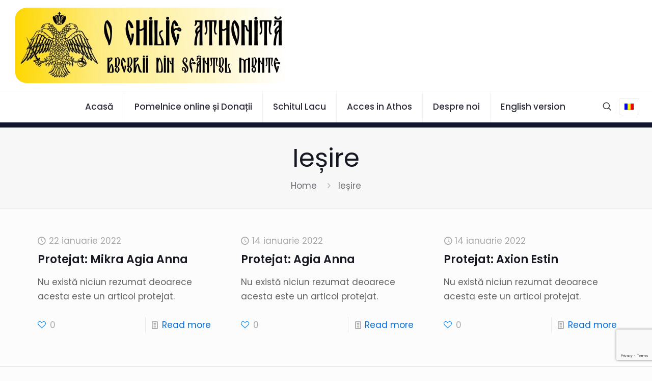

--- FILE ---
content_type: text/html; charset=utf-8
request_url: https://www.google.com/recaptcha/api2/anchor?ar=1&k=6Lddd1YbAAAAAPQgwts3srLtrdfca4jknplm6MY6&co=aHR0cHM6Ly93d3cuY2hpbGllYXRob25pdGEucm86NDQz&hl=en&v=PoyoqOPhxBO7pBk68S4YbpHZ&size=invisible&anchor-ms=20000&execute-ms=30000&cb=conoyvj5h8xm
body_size: 48547
content:
<!DOCTYPE HTML><html dir="ltr" lang="en"><head><meta http-equiv="Content-Type" content="text/html; charset=UTF-8">
<meta http-equiv="X-UA-Compatible" content="IE=edge">
<title>reCAPTCHA</title>
<style type="text/css">
/* cyrillic-ext */
@font-face {
  font-family: 'Roboto';
  font-style: normal;
  font-weight: 400;
  font-stretch: 100%;
  src: url(//fonts.gstatic.com/s/roboto/v48/KFO7CnqEu92Fr1ME7kSn66aGLdTylUAMa3GUBHMdazTgWw.woff2) format('woff2');
  unicode-range: U+0460-052F, U+1C80-1C8A, U+20B4, U+2DE0-2DFF, U+A640-A69F, U+FE2E-FE2F;
}
/* cyrillic */
@font-face {
  font-family: 'Roboto';
  font-style: normal;
  font-weight: 400;
  font-stretch: 100%;
  src: url(//fonts.gstatic.com/s/roboto/v48/KFO7CnqEu92Fr1ME7kSn66aGLdTylUAMa3iUBHMdazTgWw.woff2) format('woff2');
  unicode-range: U+0301, U+0400-045F, U+0490-0491, U+04B0-04B1, U+2116;
}
/* greek-ext */
@font-face {
  font-family: 'Roboto';
  font-style: normal;
  font-weight: 400;
  font-stretch: 100%;
  src: url(//fonts.gstatic.com/s/roboto/v48/KFO7CnqEu92Fr1ME7kSn66aGLdTylUAMa3CUBHMdazTgWw.woff2) format('woff2');
  unicode-range: U+1F00-1FFF;
}
/* greek */
@font-face {
  font-family: 'Roboto';
  font-style: normal;
  font-weight: 400;
  font-stretch: 100%;
  src: url(//fonts.gstatic.com/s/roboto/v48/KFO7CnqEu92Fr1ME7kSn66aGLdTylUAMa3-UBHMdazTgWw.woff2) format('woff2');
  unicode-range: U+0370-0377, U+037A-037F, U+0384-038A, U+038C, U+038E-03A1, U+03A3-03FF;
}
/* math */
@font-face {
  font-family: 'Roboto';
  font-style: normal;
  font-weight: 400;
  font-stretch: 100%;
  src: url(//fonts.gstatic.com/s/roboto/v48/KFO7CnqEu92Fr1ME7kSn66aGLdTylUAMawCUBHMdazTgWw.woff2) format('woff2');
  unicode-range: U+0302-0303, U+0305, U+0307-0308, U+0310, U+0312, U+0315, U+031A, U+0326-0327, U+032C, U+032F-0330, U+0332-0333, U+0338, U+033A, U+0346, U+034D, U+0391-03A1, U+03A3-03A9, U+03B1-03C9, U+03D1, U+03D5-03D6, U+03F0-03F1, U+03F4-03F5, U+2016-2017, U+2034-2038, U+203C, U+2040, U+2043, U+2047, U+2050, U+2057, U+205F, U+2070-2071, U+2074-208E, U+2090-209C, U+20D0-20DC, U+20E1, U+20E5-20EF, U+2100-2112, U+2114-2115, U+2117-2121, U+2123-214F, U+2190, U+2192, U+2194-21AE, U+21B0-21E5, U+21F1-21F2, U+21F4-2211, U+2213-2214, U+2216-22FF, U+2308-230B, U+2310, U+2319, U+231C-2321, U+2336-237A, U+237C, U+2395, U+239B-23B7, U+23D0, U+23DC-23E1, U+2474-2475, U+25AF, U+25B3, U+25B7, U+25BD, U+25C1, U+25CA, U+25CC, U+25FB, U+266D-266F, U+27C0-27FF, U+2900-2AFF, U+2B0E-2B11, U+2B30-2B4C, U+2BFE, U+3030, U+FF5B, U+FF5D, U+1D400-1D7FF, U+1EE00-1EEFF;
}
/* symbols */
@font-face {
  font-family: 'Roboto';
  font-style: normal;
  font-weight: 400;
  font-stretch: 100%;
  src: url(//fonts.gstatic.com/s/roboto/v48/KFO7CnqEu92Fr1ME7kSn66aGLdTylUAMaxKUBHMdazTgWw.woff2) format('woff2');
  unicode-range: U+0001-000C, U+000E-001F, U+007F-009F, U+20DD-20E0, U+20E2-20E4, U+2150-218F, U+2190, U+2192, U+2194-2199, U+21AF, U+21E6-21F0, U+21F3, U+2218-2219, U+2299, U+22C4-22C6, U+2300-243F, U+2440-244A, U+2460-24FF, U+25A0-27BF, U+2800-28FF, U+2921-2922, U+2981, U+29BF, U+29EB, U+2B00-2BFF, U+4DC0-4DFF, U+FFF9-FFFB, U+10140-1018E, U+10190-1019C, U+101A0, U+101D0-101FD, U+102E0-102FB, U+10E60-10E7E, U+1D2C0-1D2D3, U+1D2E0-1D37F, U+1F000-1F0FF, U+1F100-1F1AD, U+1F1E6-1F1FF, U+1F30D-1F30F, U+1F315, U+1F31C, U+1F31E, U+1F320-1F32C, U+1F336, U+1F378, U+1F37D, U+1F382, U+1F393-1F39F, U+1F3A7-1F3A8, U+1F3AC-1F3AF, U+1F3C2, U+1F3C4-1F3C6, U+1F3CA-1F3CE, U+1F3D4-1F3E0, U+1F3ED, U+1F3F1-1F3F3, U+1F3F5-1F3F7, U+1F408, U+1F415, U+1F41F, U+1F426, U+1F43F, U+1F441-1F442, U+1F444, U+1F446-1F449, U+1F44C-1F44E, U+1F453, U+1F46A, U+1F47D, U+1F4A3, U+1F4B0, U+1F4B3, U+1F4B9, U+1F4BB, U+1F4BF, U+1F4C8-1F4CB, U+1F4D6, U+1F4DA, U+1F4DF, U+1F4E3-1F4E6, U+1F4EA-1F4ED, U+1F4F7, U+1F4F9-1F4FB, U+1F4FD-1F4FE, U+1F503, U+1F507-1F50B, U+1F50D, U+1F512-1F513, U+1F53E-1F54A, U+1F54F-1F5FA, U+1F610, U+1F650-1F67F, U+1F687, U+1F68D, U+1F691, U+1F694, U+1F698, U+1F6AD, U+1F6B2, U+1F6B9-1F6BA, U+1F6BC, U+1F6C6-1F6CF, U+1F6D3-1F6D7, U+1F6E0-1F6EA, U+1F6F0-1F6F3, U+1F6F7-1F6FC, U+1F700-1F7FF, U+1F800-1F80B, U+1F810-1F847, U+1F850-1F859, U+1F860-1F887, U+1F890-1F8AD, U+1F8B0-1F8BB, U+1F8C0-1F8C1, U+1F900-1F90B, U+1F93B, U+1F946, U+1F984, U+1F996, U+1F9E9, U+1FA00-1FA6F, U+1FA70-1FA7C, U+1FA80-1FA89, U+1FA8F-1FAC6, U+1FACE-1FADC, U+1FADF-1FAE9, U+1FAF0-1FAF8, U+1FB00-1FBFF;
}
/* vietnamese */
@font-face {
  font-family: 'Roboto';
  font-style: normal;
  font-weight: 400;
  font-stretch: 100%;
  src: url(//fonts.gstatic.com/s/roboto/v48/KFO7CnqEu92Fr1ME7kSn66aGLdTylUAMa3OUBHMdazTgWw.woff2) format('woff2');
  unicode-range: U+0102-0103, U+0110-0111, U+0128-0129, U+0168-0169, U+01A0-01A1, U+01AF-01B0, U+0300-0301, U+0303-0304, U+0308-0309, U+0323, U+0329, U+1EA0-1EF9, U+20AB;
}
/* latin-ext */
@font-face {
  font-family: 'Roboto';
  font-style: normal;
  font-weight: 400;
  font-stretch: 100%;
  src: url(//fonts.gstatic.com/s/roboto/v48/KFO7CnqEu92Fr1ME7kSn66aGLdTylUAMa3KUBHMdazTgWw.woff2) format('woff2');
  unicode-range: U+0100-02BA, U+02BD-02C5, U+02C7-02CC, U+02CE-02D7, U+02DD-02FF, U+0304, U+0308, U+0329, U+1D00-1DBF, U+1E00-1E9F, U+1EF2-1EFF, U+2020, U+20A0-20AB, U+20AD-20C0, U+2113, U+2C60-2C7F, U+A720-A7FF;
}
/* latin */
@font-face {
  font-family: 'Roboto';
  font-style: normal;
  font-weight: 400;
  font-stretch: 100%;
  src: url(//fonts.gstatic.com/s/roboto/v48/KFO7CnqEu92Fr1ME7kSn66aGLdTylUAMa3yUBHMdazQ.woff2) format('woff2');
  unicode-range: U+0000-00FF, U+0131, U+0152-0153, U+02BB-02BC, U+02C6, U+02DA, U+02DC, U+0304, U+0308, U+0329, U+2000-206F, U+20AC, U+2122, U+2191, U+2193, U+2212, U+2215, U+FEFF, U+FFFD;
}
/* cyrillic-ext */
@font-face {
  font-family: 'Roboto';
  font-style: normal;
  font-weight: 500;
  font-stretch: 100%;
  src: url(//fonts.gstatic.com/s/roboto/v48/KFO7CnqEu92Fr1ME7kSn66aGLdTylUAMa3GUBHMdazTgWw.woff2) format('woff2');
  unicode-range: U+0460-052F, U+1C80-1C8A, U+20B4, U+2DE0-2DFF, U+A640-A69F, U+FE2E-FE2F;
}
/* cyrillic */
@font-face {
  font-family: 'Roboto';
  font-style: normal;
  font-weight: 500;
  font-stretch: 100%;
  src: url(//fonts.gstatic.com/s/roboto/v48/KFO7CnqEu92Fr1ME7kSn66aGLdTylUAMa3iUBHMdazTgWw.woff2) format('woff2');
  unicode-range: U+0301, U+0400-045F, U+0490-0491, U+04B0-04B1, U+2116;
}
/* greek-ext */
@font-face {
  font-family: 'Roboto';
  font-style: normal;
  font-weight: 500;
  font-stretch: 100%;
  src: url(//fonts.gstatic.com/s/roboto/v48/KFO7CnqEu92Fr1ME7kSn66aGLdTylUAMa3CUBHMdazTgWw.woff2) format('woff2');
  unicode-range: U+1F00-1FFF;
}
/* greek */
@font-face {
  font-family: 'Roboto';
  font-style: normal;
  font-weight: 500;
  font-stretch: 100%;
  src: url(//fonts.gstatic.com/s/roboto/v48/KFO7CnqEu92Fr1ME7kSn66aGLdTylUAMa3-UBHMdazTgWw.woff2) format('woff2');
  unicode-range: U+0370-0377, U+037A-037F, U+0384-038A, U+038C, U+038E-03A1, U+03A3-03FF;
}
/* math */
@font-face {
  font-family: 'Roboto';
  font-style: normal;
  font-weight: 500;
  font-stretch: 100%;
  src: url(//fonts.gstatic.com/s/roboto/v48/KFO7CnqEu92Fr1ME7kSn66aGLdTylUAMawCUBHMdazTgWw.woff2) format('woff2');
  unicode-range: U+0302-0303, U+0305, U+0307-0308, U+0310, U+0312, U+0315, U+031A, U+0326-0327, U+032C, U+032F-0330, U+0332-0333, U+0338, U+033A, U+0346, U+034D, U+0391-03A1, U+03A3-03A9, U+03B1-03C9, U+03D1, U+03D5-03D6, U+03F0-03F1, U+03F4-03F5, U+2016-2017, U+2034-2038, U+203C, U+2040, U+2043, U+2047, U+2050, U+2057, U+205F, U+2070-2071, U+2074-208E, U+2090-209C, U+20D0-20DC, U+20E1, U+20E5-20EF, U+2100-2112, U+2114-2115, U+2117-2121, U+2123-214F, U+2190, U+2192, U+2194-21AE, U+21B0-21E5, U+21F1-21F2, U+21F4-2211, U+2213-2214, U+2216-22FF, U+2308-230B, U+2310, U+2319, U+231C-2321, U+2336-237A, U+237C, U+2395, U+239B-23B7, U+23D0, U+23DC-23E1, U+2474-2475, U+25AF, U+25B3, U+25B7, U+25BD, U+25C1, U+25CA, U+25CC, U+25FB, U+266D-266F, U+27C0-27FF, U+2900-2AFF, U+2B0E-2B11, U+2B30-2B4C, U+2BFE, U+3030, U+FF5B, U+FF5D, U+1D400-1D7FF, U+1EE00-1EEFF;
}
/* symbols */
@font-face {
  font-family: 'Roboto';
  font-style: normal;
  font-weight: 500;
  font-stretch: 100%;
  src: url(//fonts.gstatic.com/s/roboto/v48/KFO7CnqEu92Fr1ME7kSn66aGLdTylUAMaxKUBHMdazTgWw.woff2) format('woff2');
  unicode-range: U+0001-000C, U+000E-001F, U+007F-009F, U+20DD-20E0, U+20E2-20E4, U+2150-218F, U+2190, U+2192, U+2194-2199, U+21AF, U+21E6-21F0, U+21F3, U+2218-2219, U+2299, U+22C4-22C6, U+2300-243F, U+2440-244A, U+2460-24FF, U+25A0-27BF, U+2800-28FF, U+2921-2922, U+2981, U+29BF, U+29EB, U+2B00-2BFF, U+4DC0-4DFF, U+FFF9-FFFB, U+10140-1018E, U+10190-1019C, U+101A0, U+101D0-101FD, U+102E0-102FB, U+10E60-10E7E, U+1D2C0-1D2D3, U+1D2E0-1D37F, U+1F000-1F0FF, U+1F100-1F1AD, U+1F1E6-1F1FF, U+1F30D-1F30F, U+1F315, U+1F31C, U+1F31E, U+1F320-1F32C, U+1F336, U+1F378, U+1F37D, U+1F382, U+1F393-1F39F, U+1F3A7-1F3A8, U+1F3AC-1F3AF, U+1F3C2, U+1F3C4-1F3C6, U+1F3CA-1F3CE, U+1F3D4-1F3E0, U+1F3ED, U+1F3F1-1F3F3, U+1F3F5-1F3F7, U+1F408, U+1F415, U+1F41F, U+1F426, U+1F43F, U+1F441-1F442, U+1F444, U+1F446-1F449, U+1F44C-1F44E, U+1F453, U+1F46A, U+1F47D, U+1F4A3, U+1F4B0, U+1F4B3, U+1F4B9, U+1F4BB, U+1F4BF, U+1F4C8-1F4CB, U+1F4D6, U+1F4DA, U+1F4DF, U+1F4E3-1F4E6, U+1F4EA-1F4ED, U+1F4F7, U+1F4F9-1F4FB, U+1F4FD-1F4FE, U+1F503, U+1F507-1F50B, U+1F50D, U+1F512-1F513, U+1F53E-1F54A, U+1F54F-1F5FA, U+1F610, U+1F650-1F67F, U+1F687, U+1F68D, U+1F691, U+1F694, U+1F698, U+1F6AD, U+1F6B2, U+1F6B9-1F6BA, U+1F6BC, U+1F6C6-1F6CF, U+1F6D3-1F6D7, U+1F6E0-1F6EA, U+1F6F0-1F6F3, U+1F6F7-1F6FC, U+1F700-1F7FF, U+1F800-1F80B, U+1F810-1F847, U+1F850-1F859, U+1F860-1F887, U+1F890-1F8AD, U+1F8B0-1F8BB, U+1F8C0-1F8C1, U+1F900-1F90B, U+1F93B, U+1F946, U+1F984, U+1F996, U+1F9E9, U+1FA00-1FA6F, U+1FA70-1FA7C, U+1FA80-1FA89, U+1FA8F-1FAC6, U+1FACE-1FADC, U+1FADF-1FAE9, U+1FAF0-1FAF8, U+1FB00-1FBFF;
}
/* vietnamese */
@font-face {
  font-family: 'Roboto';
  font-style: normal;
  font-weight: 500;
  font-stretch: 100%;
  src: url(//fonts.gstatic.com/s/roboto/v48/KFO7CnqEu92Fr1ME7kSn66aGLdTylUAMa3OUBHMdazTgWw.woff2) format('woff2');
  unicode-range: U+0102-0103, U+0110-0111, U+0128-0129, U+0168-0169, U+01A0-01A1, U+01AF-01B0, U+0300-0301, U+0303-0304, U+0308-0309, U+0323, U+0329, U+1EA0-1EF9, U+20AB;
}
/* latin-ext */
@font-face {
  font-family: 'Roboto';
  font-style: normal;
  font-weight: 500;
  font-stretch: 100%;
  src: url(//fonts.gstatic.com/s/roboto/v48/KFO7CnqEu92Fr1ME7kSn66aGLdTylUAMa3KUBHMdazTgWw.woff2) format('woff2');
  unicode-range: U+0100-02BA, U+02BD-02C5, U+02C7-02CC, U+02CE-02D7, U+02DD-02FF, U+0304, U+0308, U+0329, U+1D00-1DBF, U+1E00-1E9F, U+1EF2-1EFF, U+2020, U+20A0-20AB, U+20AD-20C0, U+2113, U+2C60-2C7F, U+A720-A7FF;
}
/* latin */
@font-face {
  font-family: 'Roboto';
  font-style: normal;
  font-weight: 500;
  font-stretch: 100%;
  src: url(//fonts.gstatic.com/s/roboto/v48/KFO7CnqEu92Fr1ME7kSn66aGLdTylUAMa3yUBHMdazQ.woff2) format('woff2');
  unicode-range: U+0000-00FF, U+0131, U+0152-0153, U+02BB-02BC, U+02C6, U+02DA, U+02DC, U+0304, U+0308, U+0329, U+2000-206F, U+20AC, U+2122, U+2191, U+2193, U+2212, U+2215, U+FEFF, U+FFFD;
}
/* cyrillic-ext */
@font-face {
  font-family: 'Roboto';
  font-style: normal;
  font-weight: 900;
  font-stretch: 100%;
  src: url(//fonts.gstatic.com/s/roboto/v48/KFO7CnqEu92Fr1ME7kSn66aGLdTylUAMa3GUBHMdazTgWw.woff2) format('woff2');
  unicode-range: U+0460-052F, U+1C80-1C8A, U+20B4, U+2DE0-2DFF, U+A640-A69F, U+FE2E-FE2F;
}
/* cyrillic */
@font-face {
  font-family: 'Roboto';
  font-style: normal;
  font-weight: 900;
  font-stretch: 100%;
  src: url(//fonts.gstatic.com/s/roboto/v48/KFO7CnqEu92Fr1ME7kSn66aGLdTylUAMa3iUBHMdazTgWw.woff2) format('woff2');
  unicode-range: U+0301, U+0400-045F, U+0490-0491, U+04B0-04B1, U+2116;
}
/* greek-ext */
@font-face {
  font-family: 'Roboto';
  font-style: normal;
  font-weight: 900;
  font-stretch: 100%;
  src: url(//fonts.gstatic.com/s/roboto/v48/KFO7CnqEu92Fr1ME7kSn66aGLdTylUAMa3CUBHMdazTgWw.woff2) format('woff2');
  unicode-range: U+1F00-1FFF;
}
/* greek */
@font-face {
  font-family: 'Roboto';
  font-style: normal;
  font-weight: 900;
  font-stretch: 100%;
  src: url(//fonts.gstatic.com/s/roboto/v48/KFO7CnqEu92Fr1ME7kSn66aGLdTylUAMa3-UBHMdazTgWw.woff2) format('woff2');
  unicode-range: U+0370-0377, U+037A-037F, U+0384-038A, U+038C, U+038E-03A1, U+03A3-03FF;
}
/* math */
@font-face {
  font-family: 'Roboto';
  font-style: normal;
  font-weight: 900;
  font-stretch: 100%;
  src: url(//fonts.gstatic.com/s/roboto/v48/KFO7CnqEu92Fr1ME7kSn66aGLdTylUAMawCUBHMdazTgWw.woff2) format('woff2');
  unicode-range: U+0302-0303, U+0305, U+0307-0308, U+0310, U+0312, U+0315, U+031A, U+0326-0327, U+032C, U+032F-0330, U+0332-0333, U+0338, U+033A, U+0346, U+034D, U+0391-03A1, U+03A3-03A9, U+03B1-03C9, U+03D1, U+03D5-03D6, U+03F0-03F1, U+03F4-03F5, U+2016-2017, U+2034-2038, U+203C, U+2040, U+2043, U+2047, U+2050, U+2057, U+205F, U+2070-2071, U+2074-208E, U+2090-209C, U+20D0-20DC, U+20E1, U+20E5-20EF, U+2100-2112, U+2114-2115, U+2117-2121, U+2123-214F, U+2190, U+2192, U+2194-21AE, U+21B0-21E5, U+21F1-21F2, U+21F4-2211, U+2213-2214, U+2216-22FF, U+2308-230B, U+2310, U+2319, U+231C-2321, U+2336-237A, U+237C, U+2395, U+239B-23B7, U+23D0, U+23DC-23E1, U+2474-2475, U+25AF, U+25B3, U+25B7, U+25BD, U+25C1, U+25CA, U+25CC, U+25FB, U+266D-266F, U+27C0-27FF, U+2900-2AFF, U+2B0E-2B11, U+2B30-2B4C, U+2BFE, U+3030, U+FF5B, U+FF5D, U+1D400-1D7FF, U+1EE00-1EEFF;
}
/* symbols */
@font-face {
  font-family: 'Roboto';
  font-style: normal;
  font-weight: 900;
  font-stretch: 100%;
  src: url(//fonts.gstatic.com/s/roboto/v48/KFO7CnqEu92Fr1ME7kSn66aGLdTylUAMaxKUBHMdazTgWw.woff2) format('woff2');
  unicode-range: U+0001-000C, U+000E-001F, U+007F-009F, U+20DD-20E0, U+20E2-20E4, U+2150-218F, U+2190, U+2192, U+2194-2199, U+21AF, U+21E6-21F0, U+21F3, U+2218-2219, U+2299, U+22C4-22C6, U+2300-243F, U+2440-244A, U+2460-24FF, U+25A0-27BF, U+2800-28FF, U+2921-2922, U+2981, U+29BF, U+29EB, U+2B00-2BFF, U+4DC0-4DFF, U+FFF9-FFFB, U+10140-1018E, U+10190-1019C, U+101A0, U+101D0-101FD, U+102E0-102FB, U+10E60-10E7E, U+1D2C0-1D2D3, U+1D2E0-1D37F, U+1F000-1F0FF, U+1F100-1F1AD, U+1F1E6-1F1FF, U+1F30D-1F30F, U+1F315, U+1F31C, U+1F31E, U+1F320-1F32C, U+1F336, U+1F378, U+1F37D, U+1F382, U+1F393-1F39F, U+1F3A7-1F3A8, U+1F3AC-1F3AF, U+1F3C2, U+1F3C4-1F3C6, U+1F3CA-1F3CE, U+1F3D4-1F3E0, U+1F3ED, U+1F3F1-1F3F3, U+1F3F5-1F3F7, U+1F408, U+1F415, U+1F41F, U+1F426, U+1F43F, U+1F441-1F442, U+1F444, U+1F446-1F449, U+1F44C-1F44E, U+1F453, U+1F46A, U+1F47D, U+1F4A3, U+1F4B0, U+1F4B3, U+1F4B9, U+1F4BB, U+1F4BF, U+1F4C8-1F4CB, U+1F4D6, U+1F4DA, U+1F4DF, U+1F4E3-1F4E6, U+1F4EA-1F4ED, U+1F4F7, U+1F4F9-1F4FB, U+1F4FD-1F4FE, U+1F503, U+1F507-1F50B, U+1F50D, U+1F512-1F513, U+1F53E-1F54A, U+1F54F-1F5FA, U+1F610, U+1F650-1F67F, U+1F687, U+1F68D, U+1F691, U+1F694, U+1F698, U+1F6AD, U+1F6B2, U+1F6B9-1F6BA, U+1F6BC, U+1F6C6-1F6CF, U+1F6D3-1F6D7, U+1F6E0-1F6EA, U+1F6F0-1F6F3, U+1F6F7-1F6FC, U+1F700-1F7FF, U+1F800-1F80B, U+1F810-1F847, U+1F850-1F859, U+1F860-1F887, U+1F890-1F8AD, U+1F8B0-1F8BB, U+1F8C0-1F8C1, U+1F900-1F90B, U+1F93B, U+1F946, U+1F984, U+1F996, U+1F9E9, U+1FA00-1FA6F, U+1FA70-1FA7C, U+1FA80-1FA89, U+1FA8F-1FAC6, U+1FACE-1FADC, U+1FADF-1FAE9, U+1FAF0-1FAF8, U+1FB00-1FBFF;
}
/* vietnamese */
@font-face {
  font-family: 'Roboto';
  font-style: normal;
  font-weight: 900;
  font-stretch: 100%;
  src: url(//fonts.gstatic.com/s/roboto/v48/KFO7CnqEu92Fr1ME7kSn66aGLdTylUAMa3OUBHMdazTgWw.woff2) format('woff2');
  unicode-range: U+0102-0103, U+0110-0111, U+0128-0129, U+0168-0169, U+01A0-01A1, U+01AF-01B0, U+0300-0301, U+0303-0304, U+0308-0309, U+0323, U+0329, U+1EA0-1EF9, U+20AB;
}
/* latin-ext */
@font-face {
  font-family: 'Roboto';
  font-style: normal;
  font-weight: 900;
  font-stretch: 100%;
  src: url(//fonts.gstatic.com/s/roboto/v48/KFO7CnqEu92Fr1ME7kSn66aGLdTylUAMa3KUBHMdazTgWw.woff2) format('woff2');
  unicode-range: U+0100-02BA, U+02BD-02C5, U+02C7-02CC, U+02CE-02D7, U+02DD-02FF, U+0304, U+0308, U+0329, U+1D00-1DBF, U+1E00-1E9F, U+1EF2-1EFF, U+2020, U+20A0-20AB, U+20AD-20C0, U+2113, U+2C60-2C7F, U+A720-A7FF;
}
/* latin */
@font-face {
  font-family: 'Roboto';
  font-style: normal;
  font-weight: 900;
  font-stretch: 100%;
  src: url(//fonts.gstatic.com/s/roboto/v48/KFO7CnqEu92Fr1ME7kSn66aGLdTylUAMa3yUBHMdazQ.woff2) format('woff2');
  unicode-range: U+0000-00FF, U+0131, U+0152-0153, U+02BB-02BC, U+02C6, U+02DA, U+02DC, U+0304, U+0308, U+0329, U+2000-206F, U+20AC, U+2122, U+2191, U+2193, U+2212, U+2215, U+FEFF, U+FFFD;
}

</style>
<link rel="stylesheet" type="text/css" href="https://www.gstatic.com/recaptcha/releases/PoyoqOPhxBO7pBk68S4YbpHZ/styles__ltr.css">
<script nonce="dn33XoAYHRXvTwKIyWVgaw" type="text/javascript">window['__recaptcha_api'] = 'https://www.google.com/recaptcha/api2/';</script>
<script type="text/javascript" src="https://www.gstatic.com/recaptcha/releases/PoyoqOPhxBO7pBk68S4YbpHZ/recaptcha__en.js" nonce="dn33XoAYHRXvTwKIyWVgaw">
      
    </script></head>
<body><div id="rc-anchor-alert" class="rc-anchor-alert"></div>
<input type="hidden" id="recaptcha-token" value="[base64]">
<script type="text/javascript" nonce="dn33XoAYHRXvTwKIyWVgaw">
      recaptcha.anchor.Main.init("[\x22ainput\x22,[\x22bgdata\x22,\x22\x22,\[base64]/[base64]/[base64]/bmV3IHJbeF0oY1swXSk6RT09Mj9uZXcgclt4XShjWzBdLGNbMV0pOkU9PTM/bmV3IHJbeF0oY1swXSxjWzFdLGNbMl0pOkU9PTQ/[base64]/[base64]/[base64]/[base64]/[base64]/[base64]/[base64]/[base64]\x22,\[base64]\\u003d\x22,\x22wpXChMKaSzLDgsOBw4cMw4jDnsKaw4FwS0LDsMK1IwHClcKOwq50fTxPw7N0PsOnw5DCscO4H1QPwoQRdsOBwr1tCRh6w6ZpVk3DssKpXiXDhmMJWcOLwrrCosOHw53DqMOew5lsw5nDssKMwoxCw5vDv8Ozwo7Ci8O/RhgDw7zCkMOxw63DlzwfCy1ww5/DssO+BH/[base64]/CnEzCmcKWCH3DosOZKUhHR0cBJ8KlwqfDpV/CncO2w53DnEXDmcOiQi3DhwB/wol/w75awrjCjsKcwowgBMKFdhfCgj/CqTzChhDDuWcrw4/DrcKIJCIgw5cZbMOIwp40c8OTRXh3bcOgM8OVdcOwwoDCjELCgEg+KsOOJRjCrsKQwobDr1V2wqptIMOoI8OPw7fDuwB8w6/Dsm5Ww5bCuMKiwqDDqMO+wq3CjXfDijZXw6nCkxHCs8KyKFgRw5/DhMKLLl3CncKZw5UiM1rDrkvChMKhwqLCqjs/wqPCvhzCusOhw7MgwoAXw5fDkA0OE8K1w6jDn20zC8OPVsKFOR7DuMK8VjzCgMKdw7M7wooOIxHCu8ObwrMvQcObwr4vR8OdVcOgEcOSPSZvw4EFwpFnw5vDl2vDvAHCosOPwp7ChcKhOsKzw7/CphnDqcOsQcOXY18rGy4KJMKRwo7CkhwJw4HCrEnCoC7Cght/woDDlcKCw6dOGGstw4LCvkHDnMK3Nlw+w45+f8KRw7YMwrJxw6nDrlHDgGlcw4UzwoYpw5XDj8O7wpXDl8KOw40NKcKCw43CsT7DisOrbUPCtUvCtcO9ESLCk8K5akPCuMOtwp0OIDoWwqLDknA7ccOXScOSwo/CryPCmcKAScOywp/DuRlnCQXCsxvDqMKiwo1CwqjCtMOQwqLDvwrDosKcw5TClRQ3wq3CgCHDk8KHIxkNCSHDu8OMdi3DoMKTwrcKw6PCjko6w4Rsw67CrA/CosO2w57CrMOVEMOtL8OzJMOtJcKFw4tyYsOvw4rDu1V7X8O+McKdaMO3N8OTDSbCpMKmwrEeXgbCgQXDr8ORw4PCqAMTwq1rwpfDmhbCikJGwrTDrcKqw6rDkGZow6tPMcKqL8ODwpBhTMKcDX8fw5vCpwLDisKKwqwqM8KoHh8kwoYSwpATCzDDrjMQw7UGwpNiw7/Cml7CmVlHw5HDpykENF/CoU1iwpLCm0bDgGXDiMK6RkMow6LCrwbDoDXDp8KGw5nCgsKCw4Rjwrl+GyzDsj1Vw47ClMKbPMKmwpfCssKMwpUsXMOjMMKqwpR0w7M/ChcMejvDu8Oqw7LDjSHCoWrDinrDkj0AAHQURSrCn8KAMmEIw6XChMKWw6ZFGcOCwoRsYhbCj3wqw7LCsMOsw7rDvlYMXk7CuEVNwoE7K8OuwrTCpRDDusOMw4QUwrw3w49Nw41QwrTDp8O+wr/ClsO0G8KWw79Rw6XCkwg7XMO+LcKkw7rDj8KNwr7Dn8KzY8KBw7/Dvh96wotXwqNNVDrDm2fDtwhJaTUtw7t6YsKoacOww7gWOsK5B8OjUho/w5vCh8K+w7PCkWDDoxfDul57w64LwpwVwoTCowJCwrHCoBoKAcK+wpNPwr/ChcKewp0xw4gUFcKaaHzDmkJ8F8K/ARAOwrnCp8OETcOrPnQ2w5VpN8KkHMKuw5xdw6DChMOzexA0w7EQwpzCpCHCt8OZfsOsCmPCvMOQwqxrw4gvw4XDvWLDpWRSw7YIN3/DqGY4KMOwwoLDiUgzw5jCuMOmbVwHw6rCq8Kjw63DgMOmCjRbwrs3w5vCsxIbEwzDozPDp8ORwqjCjEB2DsK/[base64]/[base64]/Dv8ObPHzDlcKsw6YBdDbDr8Kzw71mc8KsQBrDqWZZwrRjwrXDgsOQdcOhwozCj8KBwofCkFlcw6zCrMKaOTjDo8ONw7FBBcK2Pg4zJsK5dcOxw6/DlWQDKcOgVsOaw7vCuCDChsO/[base64]/wqpWwrXCuhclJELCh8Opwr9yNmcBw6oiw5YPVcOKw4PChzpPw7QEDVbDr8Knw7JOwoHCgsKZQsK5GxhACAtNScOzwq/[base64]/w7LCvcK6w6LDv8K+wpvDq8Kawql3YMOZwpjDlMOLwq8SECvDomBrDkVnwpwpw65hw7LCkRLDhDg+FDLCnMOBTVjDkR7Cr8KGTQPDisKywrbCv8O5Jhp4JiIvOMKJw6JRDyfCviFIw5XDpxplw4ESw4fDtcOQecKkw7zDocO3En/[base64]/Du8KfwrfCmsOhwr1qbcOeYMO1YcObFEPCgMKKKShJwo7DnXhNwqEHZQkYIVAow5/CjcKAwpbDi8Kqwoh2w7UURRE2wpl6Wz7CkMOow77DqMK8w5LCqw/DkEEIw5HDoMOgF8OTPQjDuFTDn1TCpsK3WhgARG3Con7Dr8K0w4c1SCVWw4nDjScST1jCqV3Dog4SUQHChMKmYsOZYzhywqJnPcKfw6IVcH4BRsOpw7HCusKTDVdXw6TDo8KiMF4WdMOcCMOWLD7CkHEnwoDDpMKLwpklKwnCiMKLCMKNO1DCkC/DusKaIgswEVjDocKtwrISw58uE8OcCcO1wozCmcKrUG8Uw6NgcsKWWcKvw6/Dtz11PcOiw4RdNFdcL8O3w6rDn0vDpsOIwr7DmsK3w4fCs8KBCcKwbwgrdmDDm8KjwrsrMMOSw6vCjHjChsO9w5jCgsKiw5/DtsKxw4PDt8K5w4s4w6NswqnCsMK9fl7DtMOCdjtWw71VBQYlwqfDig3CuxfDgcO0wpZuQkLCtHFww5fCiAHDosKrNMOeIcKBI2PCt8KCZyrDt1QMFMK7bcOWwqAPwoERaTRIwpFjw4IbZsOAKsKNwolTP8O1w47ChsKiJCpHw6xFwrXDr2lXw67Dq8KMMR/DhsK+w6I4P8OvPMOjwo7Cm8O6M8KVeAwTw4ktJMOuVsKMw7jDox1Lwr5lOzhnwqvCsMKSAsOdw4Eew7DDlMKuwrLClTgBKMKIbcKlfhDDoFzCqcO/wqHDosKiwrPDlsOgJUlDwrZcUStzGsOkdDzDhsO9fsKGd8Ktw7vChG/[base64]/DoGXDqMKDw5RwwrfDp8O5w79/Ty7ChwbCpwFxw7odc2nCsmzCusKTw6JVKno1w6HCncKtw7/CrsKwEho7w4cXwqNCG3t0eMKaEjbCosOzwrXCm8OYwp/[base64]/DmsOxwpAyL3vCpTZswo5Iwpg9HMOhYMK7wq8PwogLw5MJwphEJRHDojTCs3zDkXFTw6fDj8Kbe8O8w4LDm8KSwpzDsMK0woPDscKFwqTDsMOdME5rdFRZw7vClwhDXcKfGMOCK8KdwrkzwqvDvgRTwoUMwp9xwqFuI0p2w4sgbHcsRMKVDsOSB0N3w4/Dq8Oww7DDhjY/[base64]/[base64]/IsOSC1HCssKjT8KDBcK4wrPDtgfCmigLREIWw5zDlcOmDCjCo8KPNGTClsKOECLDiwzCgkHDuwTDocK9w7sewrnCiFpHLXrDp8OdIcKEwr0UZ0fCvcK6E2YCwoAjFB8aCEE7w5bCo8O7w5J8wp3CgsO6H8OFXMK/[base64]/DlMOULcKHwqN/wq3Dp8K/woxOwqzCkMKlw6J4w7BFwpHDscKBw4zDgDTDlTPCrsK8URHCkMK7JsOFwoPCk1DDh8OWw4J/[base64]/CvsO/AcONXUp+wofDm23Ds1gYDznDjsOowptgwppwwpHCglHCmcK4fMOqwoIKNMOlLMKgw6XCq2ssZ8OWY2DDuRTDr25pcsOCw4zCr1J3b8ODwqdoEcKFHAnCsMKcYcKqT8OgSCnCrsOjNcOtGmUWfWrDnsKhKsKWwoh/NFJ0w4ctBcKkw73DicOjMcKlwoJNdXfDjmDCmVl9BsK7NcObw5TCsy7DrMKETMOHAkLDoMO/HxxJOxTCv3LCp8Oyw5fCtArCgmo8w4t8I0UoInA1ccKpwonCpyLCjBHCqcOTw7UOw51Tw4sodcO7bMOpw6ZEJj4MQVfDu1U7e8OUwooAw6/CrcOhd8Kvwq7CscO0wqDCmsOYC8KBwpZwU8OiwoLCocOOw6DDtcOjwqtmCcKYacORw4rDjcK0w6FAwpHDlsOIRBAHOTNww5NaQFISw4YZw5gsb2zCmsKhw5JtwpJ4GxzDgcOFZ1bDnhcIw6/DmcKAXT/CviIgwpTDk8Kfw67DqsK8wpAKw51zG3cBMcOYw4jDgg/CjUN/U2nDjsO1f8O6wpLDjcKyw7bCiMKkw5fDhwZHw5xTHcKPF8OCw4HCtT0Awps9EcKaF8OewozDn8Oywo4AP8KnwpFIAcO/TFR/worCvsK+wpfDuipkUVE3EMKjwqzDhBBkw5EhD8OAwqtmYsKFw5fDszt7wqUhw7F1woQaw4zCoWfCtMOnGAHCtBzDhsKbIBnCksKWNEDCvMOsQx0Rw53CkCfDncOAV8OBWT/CgsKhw5nDnMKjw57DkkQTUkJ8SMOxJX0Pw6ZQdMO7w4B6NXM4w6DDuCxSF3pMwq/DhsOTAcKhw60Mw6Qrw70zwp7CgVVjdxxtCA0oOFHCr8OBfw01fnfCvVDCix3ChMOsYG5eCxMhYcOHw5zDoHICECYew7TCjcOxOsOaw54EQMONFWA/AQ3CvMK+AhvCoRlFFMK9w5fDg8KhPcOeCcOWDwTDj8OZwofDthTDnEphQsKJwrXDk8OywqNfwoInwobCm0/Cj2t1AMO9wq/[base64]/Cm8KkWcOuV8KuEgZnG3JcUyltwpjDpWPCq1lwIAvDh8KLB23Di8KKY2/DkyEhQ8KLSRPDmMKJwrzDqEUQfMOKdsOtwp41woTCjMOafB0ywr3CscOGw68sTA/CjsKowpRnwpfCn8ObCsOPUxx4wrrCuMKWw4FWwoHDj3vDmRkFW8KDwqwjPj87T8KRVMKNwqvDmMOcw7PDr8K8w652wqjDssOTMsO4JcKZQh/ClsOvwocGwp0kwpc6S0fDoDHChBgrD8OGKSvDncKGGMOEc1jCgcKeF8OZfQfDk8K9YV3DtDfDmsK/NcKiJGzDv8KASTAINEMiRcKTFHgSwrtNZMKrw45Hw47CulwAwqvDjsKkw5jDqsKyOcKrWh0+EDoodSHDgcKwZFQLP8K3JwfCtcK8w4bCtXITw4DDisO/AiBdwoEab8OPYsKbY27CqcKSwptuMQPDqMKUFsKcw7NgworDsE/Dpj/DjlsMw5ozwojCicOQwqwac2zDvMOhwpnDiEx0w6HDrcOLDcKcw7rDlRLDicOWwqzChsKTwpnDpsKBwpvDiFXDksOewrFqdy1swqPCucOVw7fCiQoiMArCq2NZGcKbN8Opw5LDvcOwwqYKwqURUMOSdAXCrAnDkmjCm8K1MsOXw79CDMK6H8Oowo/DrMOiEMOsGMKuwq3DpRkwLMKPVhTCnFfDsXbDsUwxwpchMlrCpsK/wo7Dv8OvIcKNAMK1UcKLZ8KjQHxYw44SdRE/[base64]/[base64]/W3/DoMOSw6TDisKRf8KCdUHCrnBFwr1zw5PCjcKhwoPCucKJfsKfw4xzw7oJwpvCosOSR0lqWldFwo00wqQowqnDo8Kkw7/[base64]/[base64]/K8KZwrE4wqZ8wpQSwq5FRMKZXXzCqsKARAQ6ZDlwX8OvPMO2QsKcwqtPHWTCskvDqVvDicONwoZYfxHCr8KVwqjCocKXwp3DrMODwqRmGsK/YjIMwpDDiMOkXzDDrVRvYcO1PEXDpsOMwpBbNsO4wpAjw6PCh8OsSA4jw57CuMKmOmEow5TDkTfDs0/DocOVL8OZOQ89w67Dq2TDjDLDqXZKw7dMEMO6wo7Dnw1uwrR8wqoLY8Ozw54BLDjDrBXDo8Kiw4ADAcOOw5IYw4M7woVJw7wJwqZyw6PDjsKyC1vDjGdIw7YuwozDmF7DkGFjw7xHwqhew7EtwqPCuyc8N8K9WMO/w5DCtMOrw7NoworDusO3wr3DiHgsw6YVw6DDqwLCg3LDjQXCs3/CkMO1w4HDkcOOZ1FGwqkVwq7Dg07Ch8KQwr7DiwNdLUfDqcOlRX0wF8KDZlpKwqLDpyPCv8KkFzHCg8OzMsOaw4rCj8K5wpfDrsK+wq/CgntMwr8EKsKKw4I9wpk/wp3ClAjDj8OCUjPCqMOTc1XDj8OQQ1l+AMO0f8KDwpPCrsOJw7PDlQQ4LkrDicKMwrdhw4TDpk/DpMK2w4fDmsKuwp4cw7nCvcKfZXLCijYaDWbDgQlbw5V9I1PDuQbCgsK+YxzDpcKGwoRHNCBaHMOVK8KOw7PDnMKQwrXCsEwNTm/CkcO/K8KxwptYZSHCpsKRwrXDsBsRByXDpsKbBcKLw5TCvHJIwp9BwqjChsODTMOpw4/[base64]/[base64]/DiwPCtT1PcCzCgnnCmhbCqcKyGQjDnsKlw6rDo3hyw4tewrHCixXCm8K/F8Opw4/DtMOqwojCnDBLwrnDjTh2w5vCiMOfwrzCqVhgwp/Co3PDssOxdcO5wqzCrlBGwpVzRXXCn8KTwqEEwrJBWmp3w5fDs11jwpRmwo/Djyh4OEZNw5U0wq/CvEUKw49rw6HDnHzDu8O4ScOtw7/DjMOWXsOXw68BcMKdwp0Wwo0ww4rCjMOJNFkCwozCsMKLwqwuw6rCryvDnMOJFyDDjUdvwqTCucKJw7xZw4VXasKCaiN2OXNMJsKCOMK/wrJnZBrCt8OPcmrCssOywpPDrsK7w7MJH8KNAsOWJMOHRHE8w74LHj7CosKNw7UWw5UCQQVHwrvDiS3Do8OZw51awoVbaMOqMMKPwpUxw7YtwrvDtiDDpcKIHXtDw5fDjhXChnDCpkbDhF7DljXCocO/woVbc8ORcSBSKcKsccKHEhhwCCDCqQbDhsOTw6LCsgBIwpA7SFgcw5ASwrx6w73CgUTCtWhbw5EuSXPCh8K1w4XCnsOyGn93R8KXN1cqw5poRMK3d8OYfcKAwpg/w4jDncKpwo9Hw4dfXcKSw5bCllDDgjJ8w5DCq8OkA8K3wp9yLXXCjQPCkcKqHMOWCMK/Nx3Ck3I/[base64]/[base64]/Dj8OMw55BXx4AwpjCgQrDuMOpPsOyIsKiwrLChE1jGQtPTBvCsALDggrDoGXDlnIVPAQzUMOaIBfCgXPDl27DvsKQwoTDh8OxN8O4wrQ9FMO9G8ObwrjCv2DCuDJADcKHwqc/[base64]/CpMKCVwkWU10AAgYkERTDisOJJDtGw5fDkcOZw67DrMOuw5pHw5rCg8OXw4DDtcOfNVBcw5dpCMOLw7LDiiDCs8Omw4ocwoB/B8O/EcKfZk/DucKHwpHDlFEqSQYlw4FycMKXw6fCu8OSajR/w5h/[base64]/DpcKmwq3DoMOFecKeUmw1w4rCk2FTwohtHMK3PS7CocKuwrLDmMO5w47DsMKTH8OKO8Onw7bClCjCucKQw6pTYlI0woDDncOqX8OWO8KxO8KwwrcaFUAUHxNCUBnDjQ/DmkzCuMKEwqnCuXbDncOVH8KEVMOwHhouwpgrQ34rwo8IwrPCo8O0wrpMVVDDl8O+wo3CnmfCssOvwrhtesOnwqNADcOHIxXCvRZZwoNVFUTDkj/ChyHClMOYGcK+JjTDj8OawrTDrGhZw6PCk8OYwpDCncO3QsKlPFZKSMO/w6d8Ny3CukDDj1vDvcO/VEcTwr9zVylPZsKgwovCkMOyRk/Cix93SDoiF2DDh2I+MiTDk2vDtwt/LUHCrcOswpTDtcKZwrrCkGoTw6jCgMKWwoEWM8O6WcOCw6Qzw5ZSw6fDg8Onwp8JLnNuecKVbTwww5l5wpBLeileSTvCsVXCi8OVw6F7KAJMwqvCrsOtwpkKw5DDhsOTwpQ3RcOUXEzDiRAxS2zDm1DDkcOhwr8/wr9cPwsxwpjCj0V2WFNrZcOOw4jDrR/DjsOXAMOqA0VodVHDm03DscOswqPCgTvCp8OsH8K+wqQAw53DmMOuw7N2E8OxNsOiw4rClnZ1CQPCnwLCqGrCgsKieMORcnQrw6VfGHzCk8KAP8Kuw6EEwqcsw4tHwrTDt8K/w43Dpk0sakHDhcOrwrPDmsOrw7XDu3F5wp5Mw7rDunnChcOvccKUwrXDusKqcMOEUn8/KcO2woHDsAvDlMOhZMKQw5tbwqQSwp7DiMOjw7rDglHCqsK5cMKUw63Du8KCQMKaw7xsw4xMw61LScKFw51ZwrYbRG7CgXjDu8O2c8Obw7bDvm7Cj1VHKH/CvMK5w4zDscKNw7/[base64]/[base64]/w7UdJsKvScKnwrHCugnCggHDmHXDhsKvRcOwa8KmJsKoKcKcw7Jbw5HCocOww6nCpMOBw7LDsMOVbx0ow6haR8OxB2nDrsKzY3LDpGM6T8KEG8KEb8K0w4J5w4kEw4Vcw7E1OkEMUWzCsFsywoTDp8OgVi/Dk1PDjMOJw49vwp/[base64]/CvcKjwr9Ww4rCmMK9I8Ohw6rDphnCksOpN8OLw7zDilnCvhTCj8Ocw64swo/DjE3CkcO5eMOVNmPDosOcBcKgCcOgw4QOw7dJw6gHfTrCokzCngvDjsOyDWNsCD/CvV0rwrEQYwTCu8KwfwIfasKEw513w7nCt3LDqcKLw4lxw5jDqMOZwpZ7EsO3w5dzw7HDmMO+bm7Cqx/DuMOVwplgfAjCg8OuGw/[base64]/DiywPw5fDhMKbVAdfwrIDecKpw7dTw73DpgbDlnnDjVzDsgp7w7FvPFPCh0jDmcKuw5NvXwrDr8KGchYiwrfDtsKIw73DlEtUbcKUw7dJw6guYMOQccO7GsKVwpQ/HMO4LMKUV8OkwqDCgsK+eTUxKTYoMF5KwrpowqzDqsO0a8OCQz3DiMKKZ00+X8O/C8OYw4LCgMK2QzJZw5nCkiHDhnfCosOGwrjCrRpfw6A4KjjCuVbDhsKVwodyLi4VLx3Dh3vCsATChsK1XsKuwpHChDwswobCq8KoT8KLNcO/[base64]/wop1w7LDtsOZw7nCtkHDowfDn8O1bsKPNht7cUnDrz3DvMKXPVdRTjB7ZUrCiy5RVGAOw7/Co8KwO8OUJhIVwqbDqmXDhTLCi8OPw4fCtEsARsOqw6wJdMODYwzDmw3ClMKJw7tOwpvDqSrChsKNXBAywqbDn8K7PMOHK8K5wr/DkkzCtU4sUULCgcK3wrvDocKjPVfDlsK1w4rDtRkDT2rDrcOnG8KufnHDqcOrWMOUMnTDosO4LsKlSgzDg8KbEcOcw58mw65+wp7Ch8OuP8KYw4Inw7J6dEnCuMOfUcKYwqPCnsOrwqtbw6HCt8O/dWQfwrfDl8OawqIOw5/DhMKOwpgEwqDCkSfDtHE9HiFxw6kGwq/Cq33CoxDCvmQSSW0/P8OhHsO5w7bCrxvCrVDChsOuSQI5ccKJAQ1kwoxKaS4Kw7Ujwo7CmsOGwrbDgcOLQw9xw5PCl8OKw6ZnEcKUAQzChMOKw5gywqAaYxXDt8O5JzF6KxjDtjPCqFozw5gLwosYIcOZwol/[base64]/DlMKLw4BiPjsFw6PCg8OEwofClDd0T38nJHbCn8K2wrTCrcOnwp1Lw7pxw4TCmsO0w7RWaWPDrGXDvDJWX0rDs8KLPMKDDVd2w7/Cn0sFSRLClMKVwrM8a8OVRQR5PWxpwqJdw5PCrsOiw7TCtzxSw4/CgsO0w6jCjCIBQidowqXDq1AEwrcjOsOkeMOkAEp8w5bCn8KddR1KOjXCgcOgGj3CuMOMKgBkVisUw7dhOnPDi8KjTMK2woFcw7/DlcK6ZlXDu0x4bx1mI8Krw4DDm3PCmMO0w68bfkp3wopJBcKWbcO/wo1AQVEQYsKBwqkWKnR/PQjDvRPDscOMO8OLwoVYw79hbsOqw4c2L8OUwogdATzDlsKiRMOFw7DDlMOOwobCkDLCsMOjwoh5JcOPTsKNaiLCsmnClcKOChPDqMKAHsOJF07DtMKLLQU8wo7Do8KVHMKBJB3ClTLDtMKvwpXDhF4YfHwDwrgDwqIxw6vCvF/Dk8K9wrDDmzghAR40wooHCSojXjPCgsO7BcK0AWdGMhzDlsKrFljDu8KRWWbDhsOdJsKzwqd6wr8YcgzCvsKqwp/CscOOw7vDgMODw6LDnsO8wqvChcOUasOodhLDoCjClcO2a8OJwp4nSQNhCnLDkS8hcEjCgRUCwrc/b3gJKcKOwrXCvcKjwrjCi3TCtWXCqHQjWcODZcOtwo8JHDvCj2pew4ApwonCrTplwqLCiy/CjXcAQG7DliLDlmRBw5Y1PsKCM8KJJXzDo8OLwrzCsMKMwr7DlMO3B8KsOcOawoJ7wovDisKWwpcGw6TDosKOVUrCkgo9wqHDtA/CvUPCocK2wrEawqjCo2bCsiteDcOEw6rCgcOMPgPCl8KIwp00wovCjjHDmMKHesORwpzCgcKkwqE3QcOBPsOrwqTDgT7Cj8KhwoPCjlTCggZTUsK7X8KWUcKuw6YLwq/DoS8FF8O3w4HClVYuN8OBwqnDpMKaCsKtw5nDhMOgwoNyQld0wpUUEsKUwpnDjxNhw6jDiVfCn0HDoMKww4tMcsKcwoxcGBxEw5nDoXxsUmc/BMKRecO7Ww3ChF7CvW45JCMOw5DCqmkOIcKpJ8O0ZjjDnkgZHMKyw60+YMK4wqBaeMO1wqnCgUQuXxVHLTolMcKaw7fDrMKebsKtw5tmw6zCpxzCuxdPw5vCkGLDjcKQw4JBwr7DtHvCt048woY/w7PCrActwoIVw5jCmU7Clhl+B1t1cw52wojCqsO1IMK0Xz9LS8OZwpjCiMOuw4bCqsOBwq4+ISnDoxQrw7ksZcOvwp7CkEzDosKzw78pwpLClsKiZ0LCoMOtw4PCun55OTbCk8OlwocjWGx4csO0w67DlMOUGlUuwrfDoMOnwrrDq8KwwoRoLsONSsOIwoU6wq/Drk5bawIyOcOPGyLCgcO7RW9pw6bCksKDw7JTJRrCjjzCqsOTH8OLVy/[base64]/DuGJKwqwyDsKIw6ZIwqfDu8ORw43Cp35lR8KeF8OSFSjDmCfDuMKMwoRLaMOgw5gMS8OYw6ppwqdCBsONLE3DqmbCuMKKPygyw7Y+Hi7CngtcwoPClcO/esKeWMO0LsKvw6TCrMOgwpRzw5poYyLDnE94S35xw7xgd8KzwoQOwo/DtyYEK8OxJCRdfMObwonDjg50wohHAQfDshvCpA3CtljDo8KRa8KiwqUmDmBqw59jw5NPwpR8QEjCosOYcDLDkD5kDcKQw73DpxxbRWrChyjCnMKVwq8gwpMbdTR/WMKwwppPwqR3w4JzKV8VSMOgwpZBw7PDqsKJBMO8RnJzXsOxOjVDfCPDjsOVMsO2HsO2ecKDw6LCiMKKw6UZw71+w5TCo0J6XExUwpnDlMKfwpRPw4AjTWMvw7HDqUvDnMOPYQTCrsO5w7TCnATCqWLCncKSDsODBsObfcKswodnwqN4Mx/CocOzecOsFwRIZ8OSOMKNw4zCucOvw4FvfnvCnsOlwrN3UcK2w4XDr1nDv3dkwrsFwpY6w6zCqWNDw7fCrVnDt8O6aWtWLEoHw4HDv2Q/wol1IAZoeyF6w7Jcw63CsEHDpirCnghxw5YKwq59w4JQWMKBPXHDm2PDmsKzwolBKUhswqfCtRAlVcOEW8KIAcKkGG4ic8KyChd7wqQ2wqFhScKAwp/[base64]/CihFNGBfCs8OEMnPCvsOvG8OOwpIcw5rClEtbw4MHw7EBwqLCisO/VTnCgcKmw7HDnz7Dr8OZw4rCkMKSXsKOw7/Dlzo3B8OFw5ZnEFcOwoPCmB7DuS0cVEDCkzfCt2hEYcKaEUI6woNNwqhLwr3CuUTDkgTCucKZVldPaMKvfC/DtFUjeUx0wqvCrMOxDz19WcO3f8K6woEfwrfDm8KFw6NAGHY1MWUsN8KOesOuXcONK0LDiFrDiC/CuXtoWxZ+woIjAyXDuh4LEMOXwo0saMKcwpdDwr1lw7HCqsKVwoTClDTDqUXCnR5Vw4pjwqPDgsOgw5PCjCYHwrnDkRTCu8Kbw408w6nCphLCuztiSEEcEAjChcKpwpRTwoLDmwLCo8OJwoACw6/Dj8KSPcKBNsO3CBrCkCg+w4zCkMO9wo7DoMOrMMKqeykfw7RmE1/ClMOrwqFpwp/DgF3DozTCqsO5aMOLw6ctw6oJRn7CoGTDlSlULBfCqiLCoMKHBjXDiEBzw7DCnsOrw5TCgWp7w4JRDlPCowFGw4zDp8O/A8O6QQY1VwPDoBXCksOjwo7Dn8K3wrbDu8OIwq5xw6vCo8O1cTMgwp9Dw6bDpFfDkMK4w6BEasOTwrEeK8K8w4h8w44pMX3DvMKNBsOySMO7wrnDk8O+w6dzRFMLw4DDhnppYnrCvcOpGwwrwq/CnMK2wrxFFsOyKmYaLcOYD8Khwr/[base64]/ZMORwqc6FMOGwoQEw79bT8KNX2hGecKfAsKVS0cxw7ZeZ2TDrcO8BcKrw5XCiwPDo1PChMO6w5PCgn5FZsOAw6/Dt8OQS8Okwoh9wp3DnMKIRMOWbMKVw6jDmcOZIUoSwqINeMKBJcO6wqrDqcK5TGVsQsKWMsOBw6Mnw6nDgMOwf8O/KcK+DTbDo8KbwpoJZMOaOmJGIsO1w6lcw68lKsOGHcOFw5tWw7EZwofDi8OecXXDlcOCwq4BdB/[base64]/an02wrE2RE8HwqUcwqxqez4QEgJSwrvDvBXDgnXDq8Kcwo8ww57CgjvDh8OtbnTDu1xiw6XCixNeTG/Drg1Pw67DmFw/wojCvcOow4DDvATDvDnChGFEQxssw5zCsAMcwprCk8O5w5/DrkAhwqYkGgvCiQ1YwpLDn8OXA3HCusOvZDHCoRnCl8O2w7/CuMK1wq3DucOkb2/CncKlGSszfcK/wqTDgDgvTXI9QcKgKcKBRlfCo2vCvsOqXS3CrMKsKcObSsKJwqM8GcO7ecOYSz9tNcKnwq9NEWrDlMOUb8OuPsORQm/DocO2w5TDscOeNmHDoBBRw5smw43DmMKaw4oPwqhvw6PCjMOkwpcHw48Nw6opw5XCq8KHwp/[base64]/CoXwYwqnCiUTDiRIuIxHDri1iBcO+w4sgOUjCjcOxIsOwwrLCgsK9wpfCmsOFwqMCwpdiwqzCkClxRF0qG8OMwpwRw5NRwpkiwq7CtMOTEcKFOsKTDl1oclo1wp5hAcKVJMOXVMOYw7sqw6svw6/CkkhVTcOdw7nDusO6wowjwpvCunLDpsKNQMKnBnpra3bCmMKxw4DDicKaw5jCjmfCiTMxw5MJBMKNw6vDnhzCkMK9UMKCcG3DhcO7VmVow6PDusKnHhDDhCsUw7DDiXkad1ZzGFl+wodtZQN3w7TCkCl4e3nDo2XCrcO/woFVw4fDlcOjGcOUw4YKwo3Ci0hLwo3DnxjCpFBjwp5Fw55OfsKgWcOaQ8Kjwqxmw4rCrXRRwpzDkjRxw4o4w5VmBMOew4UBPsKyIMOuwppbJ8KZOUjCpS/CpMK/w7gLKsOswoTDu17DucKifcOmMMKCwqQiCxxjwqZgwpLCjcO9wpNyw4ttck8qKzTCjsKMasKNw4nCnMKZw51/wognC8K9GVTCoMKVw7rCssOkwrY8acK+VRjDjcKxw4bCuCtnEcKgBBLDgEDCvcO8d20ew5hgHcOrw4nClVNqK050w47CiFTDvMKZw6XCtjjChcOlcDTDrmEPw7Vcw5fCsE7DssKDwrTCh8KRNhgmDcOtZnMow7/DkcOITRgDw6E8wqPCpcKtRVYQCMOOwoMtD8KtHBsOw6zDi8Olwp5NacONbcKcwq4Vw5UYRsOew68uw5vCtsOEBlTCksKCw5h4wqA6w47DpMKUM0xfFcOeXsKyH0TCuCLCk8KVw7ccwpNKwrTCuWYcd3vCi8KiwrvDpsKSw6XCsAwTGUgiw4AZw6/[base64]/CpEfDiy5Zw7bCr8O7UiINw5bCim5sX8KADmnChcOXJcORwoklwqgVwqA/wp/CtQ/[base64]/CrzzDr8OUwojCvnIowpAwf8OywpfDssKyc8Omw4Rdw4/[base64]/CmBAOEiglw6ljwoA5LsKEdFXDsTBUYSnDkMKIwoEwQsO/eMOkwrsATsKnw4JjCWAzwozDlcKkFHnDncOMwqvDusKsdwEMw7clPRFxDyXDtjIpenFGw7zChRJgfnx5FMO+wonDkMOawr7Dg3UgEB7CscOPAcKYNcKaw57CumROw6I6dULDhW8wwpfCgBYYw6PDiH7CssOlDsKxw5kQw5R0wrsDwoBdw4BCw6bClB1CPMORWsO+WA/[base64]/CrRsQAg7CgmNQw5ZfwrTCtwljwowbDCPCqcK+wq7CnnzCk8OPwpgGEcKjT8K3cAg6wobDuybDscKxUxt1ai4VewHCgkIMRkgtw5EaSFg8ScKJwr4rwqfDg8Ohw7bDssKNGAxlw5XChcOxLVU1w6nDk0YRd8KPAyR3RCzDlMKIw7XCjsOGVcO3NGYpwpZYdwnCvMO1Vk/Dt8O9AsKMfWnCtsKADQkmYcKgOWPCqMOLY8KJwpfCiD5gw47CjkQGIsOmJsOocHosw7bDtxdAwrMkGAw+GnYIRsKAURkyw7Y3wqrCijcINCjCtxHDkcKLV35Vw741woshAcODfhMhw5fDnsOHwr0Uw4rCiU/[base64]/[base64]/N1TCgcOCU8KMHkBOwoJAwoliPcKnZsOUw5fDlMOcw6DDphMbZsKVBVbCi2RKPzMBwoU7YzMDbcKKG19rd0dmWmt6WCQoSsO+HCxIwo3Cul7Dt8Kfw58Kw7/DnDfCon1XWsOBw5vDnWAdCsKYHkXCgcKrwqM2w4zCllsSwpbCm8Ocw4LDosKbEMKqwp3DhGhzScObwrBkwoYOw7tII3IQWWQSMsKDwr/[base64]/[base64]/CkWZgAsO2wogQBCc3YT7DpsOGG294wrzDiTbDnMKqw5w7BmPDh8OJZHXDuwZFTcKKbTEsw53DmjTCucKYwpYJw5A9csK6QFDCkcOvwqdHVEPDm8OWZhLDjMKzWcOqw47Cjxc8wqzCq0dHw7c/F8O0AxTCm0nDo0vCj8KWcMOwwo8nc8OnL8OAHMOycsKZBHjCjCN5eMKxfcKAfks1wqvDh8O7w5wWLcK6F3XCocO5wr/Cj2EAfMO6woRZwpQ+w4LDtnwCPsKEwrFiPMOZwqwJd39WwrfDtcKbCcKZwqPDvsKfAMKGA13Dn8O6wqsRwoLCp8K3wojDj8KXfcKWEg83w7ItR8K/PcO1aQZbwpEmFV7CqEI7aGU9w7vDlsKIwpRZw6nDk8K5QUfCmgjCpcKZH8OLw6/[base64]/wprCi8KsF8OGwqFFw4DDicKHfDgAwr/[base64]/CgX3Cr8OVw5vDuEs2wqBrSR1ow7vDlm/CrTgkKi3DqhhWw4nDhyDCv8K8wqfDqzXCgcOJw6hHw41swph2wrvDicOVw5jDoyVDCV5tFxYiwr3DiMO0w7PCucKiw5rCiB3CnU1qdT1CacKweF/CmA5Gw4XDgsKcBcOfw4dHF8OQw7TCqMKxwq54w7PDucOpw4fDi8KQdsOWWhLCicK/w5bCmwHCugbDlcK1wqPDnwNSwrtvw4tEwrDDq8O4fQNhTw/DsMKqOiDChMKRw57DrUoJw5bDjH7DnsK9wpvCuE7CgTczXEIpwo3DiXzCpmVESMOdwp8FRz/Dqg4IZ8KSw5vDsFVgwqXCq8OkNiLDl1/CtMKDc8OXPEHDgsOaQBAmcH8acW9fwq/[base64]/ChsOCwo7DqnzChD0gRjxdD8KbTsO2wrDDiChFSVbCt8OiCMOwX0ZwLgl0w73CuUgODVpCw4HDpcOsw7FJwoDDkUEBSSkAw73DtwUewr/DqsOgw7wCw4kAPXzCpsOkXsOkw4N/[base64]/DiX7Dh8KIwql5w6c4XcKhw6rDjETDu8OZwqPDusO+X0fDtcO2w4TCkQzCjsK7DWHCli1cw4bDu8ONw4IcOcO6w6/[base64]/Dh8KdMsOaOsK5w7kdw5wlRMO7M254wr7Do8OKw4/ClMKeOUJ+BcOBTMK1w6DClcOsBcKwG8Kkw5tAHsOMSMOPQsO9L8OIZsOMwrfCsj5GwqNmN8KScnMlF8KVw5/DhxzCmHB7w77CliXCr8KTwp7CkTTCpsOnw5/[base64]/wpTDqcO1w5fCm8K5a1kUTMKLw7YbwqUKZTTCv3jCkMOHwo7DpMKUb8K+wp3Ci8KEDlx2XQcZdcK9CcOqw5/Dgm7CqDsMwp/CqcKaw4HDiQjDjUXChDTCnHrChEw9w6Iawo9Tw4p1wrLDpS4/w6VRw5XChsOQLcKPw447cMKzw4vDpGbCg2gBSVN2NsO5Z1HCpcKGw452UXbDkcKGFMOxJjFfwopHYkRZPlofwq94VUoYw4ciw799XcOdw711YsOwwpvCi0l2T8Ksw7/[base64]/CpcONw4RJw5XDocOOwo52w5Ryw5R6woDCs8OaTMOJFidEAn/CpsKrwq92wqfDnsOaw7RlbjIWf087wp5+c8OWw6gKRcKdcSJBwofCuMOtw4jDoVIlwqUMwp7DlS3Dszo7NcKlw67Do8K7wrJ3ABDDujDDu8Ktwptxwr0Nw5Nrwo84wpA8WhHCuzQFczcVbcKbQ2PDmcOEJk/CqmoVJVRBw4AEwoLCsy4DwqsZFyDCkXRZwrbDsxFKwrbCikfDpXcdDsOTwr3DpGcew6fDsioZwop1BcK+FsK/acOGWcKLKcKAeFV+w6Bjw63DggYnJTUewrvCvsKoODN+wqzDq2wIwrw3w53DjSLCvSLCmifDh8OwFMKEw557w4gwwqccZcOawqbCoXUsRMOTfEbDpVHCiMOSWwLDsRdrFktDGMOUDC9Vwpx1wo/DqHUTw77DnsKZwoLCqi8lLsKMw43DjcO1wplEwqchFnhtZSzCs1rDoC/DoyHCkMKKE8O/[base64]/DsMKfG8KAe2LDhcO+XcOUOMK9CEHCvcOTw5jCpxrDnQl+wpQcOsKwwow0w6vCicO1PQPCmcO8wrUeLQZSwrRnfht+wp58MMKEw47DncOMfhMQUBPDrMK4w6vDsljCrcOKXMKFOEHDkcO9OUbCilVpFRQzTsKNwpc\\u003d\x22],null,[\x22conf\x22,null,\x226Lddd1YbAAAAAPQgwts3srLtrdfca4jknplm6MY6\x22,0,null,null,null,1,[21,125,63,73,95,87,41,43,42,83,102,105,109,121],[1017145,739],0,null,null,null,null,0,null,0,null,700,1,null,0,\[base64]/76lBhnEnQkZnOKMAhmv8xEZ\x22,0,0,null,null,1,null,0,0,null,null,null,0],\x22https://www.chilieathonita.ro:443\x22,null,[3,1,1],null,null,null,1,3600,[\x22https://www.google.com/intl/en/policies/privacy/\x22,\x22https://www.google.com/intl/en/policies/terms/\x22],\x22i855PEy28l2TSCyQlC4117Pm+7+MaP5WaQsiM1ioDhQ\\u003d\x22,1,0,null,1,1768994235175,0,0,[243,46,114,36,29],null,[244,75,70],\x22RC-f8mIPSk50bp4zw\x22,null,null,null,null,null,\x220dAFcWeA50KhPEUbgtRv-JYfeaTkruLyeRhQTh8SQwLHxyiScjAQ_MMUNWJ4bPLCDA4wEBLqxXEY80PE506OWvK9QjjQNIbQV68Q\x22,1769077035100]");
    </script></body></html>

--- FILE ---
content_type: application/javascript
request_url: https://chilieathonita.b-cdn.net//wp-content/plugins/newsletter-leads/public/leads.js?ver=1.6.2
body_size: 1038
content:
function tnp_leads_set_cookie(e,t,n){var s=new Date;s.setTime(s.getTime()+n*24*60*60*1e3),document.cookie=e+"="+t+"; expires="+s.toGMTString()+"; path=/"}function tnp_leads_get_cookie(e,t){for(var n,i,a,o=document.cookie.toString().split("; "),s=0;s<o.length;s++)if(n=o[s].split("="),i=n[0],a=n[1],i==e)return a;return t}function newsletter_leads_open(){tnp_leads_open()}function tnp_leads_open(){fetch(newsletter_leads_data.url).then(e=>{e.text().then(e=>{var t,n=document.getElementById("tnp-modal-body");n.innerHTML=e,t=document.getElementById("tnp-modal"),t.style.display="block"})}).catch(e=>{console.error(e)})}function tnp_leads_close(){var e=document.getElementById("tnp-modal");e.style.display="none"}function tnp_outside_click(e){var t=document.getElementById("tnp-modal");e.target==t&&(t.style.display="none")}function tnp_leads_submit(e){const t=new FormData(e);fetch(newsletter_leads_data.post,{method:"POST",body:t}).then(e=>{e.text().then(e=>{document.getElementById("tnp-modal-html").innerHTML='<div class="tnp-success-icon"><svg xmlns="http://www.w3.org/2000/svg" xmlns:xlink="http://www.w3.org/1999/xlink" x="0px" y="0px" width="120px" height="120px" viewBox="0 0 48 48"><g ><path fill="#fff" d="M22,45C10.4209,45,1,35.57959,1,24S10.4209,3,22,3c3.91211,0,7.72852,1.08301,11.03809,3.13184c0.46973,0.29053,0.61426,0.90674,0.32422,1.37646c-0.29102,0.47021-0.90723,0.61426-1.37695,0.32373C28.99219,5.97949,25.54004,5,22,5C11.52344,5,3,13.52344,3,24s8.52344,19,19,19s19-8.52344,19-19c0-1.69238-0.22266-3.37207-0.66211-4.99268c-0.14453-0.5332,0.16992-1.08252,0.70312-1.22705c0.53418-0.14209,1.08301,0.1709,1.22656,0.70361C42.75391,20.2749,43,22.13086,43,24C43,35.57959,33.5791,45,22,45z"/><path fill="#72C472" d="M22,29c-0.25586,0-0.51172-0.09766-0.70703-0.29297l-8-8c-0.39062-0.39062-0.39062-1.02344,0-1.41406s1.02344-0.39062,1.41406,0L22,26.58594L43.29297,5.29297c0.39062-0.39062,1.02344-0.39062,1.41406,0s0.39062,1.02344,0,1.41406l-22,22C22.51172,28.90234,22.25586,29,22,29z"/></g></svg></div>'+e})})}function tnp_leads_run(){if(console.log("Leads: loaded"),window.addEventListener("click",tnp_outside_click),document.getElementById("tnp-modal-close").addEventListener("click",tnp_leads_close),newsletter_leads_data.test=="1")console.log("Leads: test mode"),tnp_leads_open();else if(tnp_leads_get_cookie("newsletter",null)==null){var e=parseInt(tnp_leads_get_cookie("newsletter_leads",0));tnp_leads_set_cookie("newsletter_leads",e+1,newsletter_leads_data.days),e==parseInt(newsletter_leads_data.count)?(console.log("Leads: timeout activated"),setTimeout(tnp_leads_open,parseInt(newsletter_leads_data.delay))):console.log("Leads: page view count not matching")}else console.log("Leads: already subscribed")}document.readyState!=="loading"?(console.log("Leads: DOM already loaded"),tnp_leads_run()):document.addEventListener("DOMContentLoaded",function(){console.log("Leads: DOM just loaded"),tnp_leads_run()})

--- FILE ---
content_type: application/javascript
request_url: https://chilieathonita.b-cdn.net//wp-content/plugins/wppopups/pro/assets/js/wppopups.js?ver=2.2.0.5
body_size: 2732
content:
"use strict";(function(e){var t=e(window);e.fn.visible=function(n,s,o,i){if(this.length<1)return;o=o||"both";var g=this.length>1?this.eq(0):this,c=typeof i!="undefined"&&i!==null,f=c?e(i):t,r=c?f.position():0,h=g.get(0),d=f.outerWidth(),l=f.outerHeight(),u=s!==!0||h.offsetWidth*h.offsetHeight;if(typeof h.getBoundingClientRect=="function"){{var a=h.getBoundingClientRect(),O=c?a.top-r.top>=0&&a.top<l+r.top:a.top>=0&&a.top<l,E=c?a.bottom-r.top>0&&a.bottom<=l+r.top:a.bottom>0&&a.bottom<=l,_=c?a.left-r.left>=0&&a.left<d+r.left:a.left>=0&&a.left<d,A=c?a.right-r.left>0&&a.right<d+r.left:a.right>0&&a.right<=d,m=n?O||E:O&&E,p=n?_||A:_&&A,m=a.top<0&&a.bottom>l||m,p=a.left<0&&a.right>d||p;if(o==="both")return u&&m&&p;if(o==="vertical")return u&&m;if(o==="horizontal")return u&&p}}else{var v=c?0:r,w=v+l,y=f.scrollLeft(),x=y+d,C=g.position(),j=C.top,k=j+g.height(),b=C.left,S=b+g.width(),M=n===!0?k:j,F=n===!0?j:k,T=n===!0?S:b,z=n===!0?b:S;if(o==="both")return!!u&&F<=w&&M>=v&&z<=x&&T>=y;if(o==="vertical")return!!u&&F<=w&&M>=v;if(o==="horizontal")return!!u&&z<=x&&T>=y}}})(jQuery),function(e){"use strict";var t={popups:{},last_position:null,delta:0,timer:null,init:function(){e(document).ready(t.ready),e(window).on("load",t.load),e(document).on("wppopupsReady",t.start),e(document).on("wppopupsBeforeReady",t.beforeReady),t.bindEvents()},ready:function(){},load:function(){},start:function(){t.loopPopups(),e(document).trigger("wppopupsProStarted")},loopPopups:function(){e(".spu-box").each(function(){var n=e(this),s=n.data("id");t.afterContentPopups(n),t.advancedClosePopups(n),t.pushContentPopups(n)})},bindEvents:function(){wppopups_pro_vars.enable_stats&&"1"==wppopups_pro_vars.enable_stats&&(e(document).on("wppopups.popup_converted",t.trackConversion),e(document).on("wppopups.popup_opened",t.trackOpening)),window.wp.hooks.addAction("wppopups_before_show_popup","wppopups",t.disablePageScroll),window.wp.hooks.addAction("wppopups_hide_popup","wppopups",t.enablePageScroll),window.wp.hooks.addAction("wppopups_show_popup","wppopups",t.triggerShowAnimations),window.wp.hooks.addAction("wppopups_show_popup","wppopups",t.triggerAutoClose),window.wp.hooks.addAction("wppopups_show_popup","wppopups",t.stickyPopup),window.wp.hooks.addFilter("wppopups_cancel_hide","wppopups",function(e,t){var n=window.wppopups.settings(t,"position");return n.position=="sticky-left"||n.position=="sticky-right"||e}),e(document).on("click",".spu-box .spu-sticky-title, .spu-position-sticky-right .spu-close-popup, .spu-position-sticky-left .spu-close-popup",function(){e(this).closest(".spu-box").toggleClass("spu-sticky-open")}),window.wp.hooks.addAction("wppopups_trigger_popup","wppopups",t.bindTriggers)},bindTriggers:function(n,s,o){typeof t[n]=="function"&&t[n](s,o)},triggerByExit:function(s,o){window.wppopups.isMobile()?e(document).on("scroll",{value:s,popup:o},t.exitIntentMobile):e(document.body).on("mouseleave",{value:s,popup:o},t.exitIntent)},triggerByVisible:function(s,o){if(s==="")return;e(window).bind("scroll",{value:s,popup:o},t.triggerVisible)},triggerVisible:function(s){var o=t.cleanClass(s.data.value);e(o).visible(!0)&&window.wppopups.checkConvertion(s.data.popup)&&(e(window).unbind("scroll",t.triggerVisible),window.wppopups.showPopup(s.data.popup))},cleanClass:function(t){return t.indexOf(".")!==0?"."+t:t},exitIntent:function(s){if(s.clientY>20||!window.wppopups.checkConvertion(s.data.popup))return;window.wppopups.showPopup(s.data.popup),e(document.body).unbind("mouseleave",t.exitIntent)},exitIntentMobile:function(n){if(!window.wppopups.checkConvertion(n.data.popup))return;t.scrollSpeed(),t.delta<-200&&window.wppopups.showPopup(n.data.popup)},scrollSpeed:function(){var n=window.scrollY;t.last_position!=null&&(t.delta=n-t.last_position),t.last_position=n,clearTimeout(t.timer),t.timer=setTimeout(function(){t.last_position=null,t.delta=0},50)},setUserIndentifier:function(){if(wppopups_settings.uuid_cookie&&!t.getCookie("_wpfuuid")){for(var i,n=new Array(36),o="0123456789abcdef",s=0;s<36;s++)n[s]=o.substr(Math.floor(Math.random()*16),1);n[14]="4",n[19]=o.substr(n[19]&3|8,1),n[8]=n[13]=n[18]=n[23]="-",i=n.join(""),t.createCookie("_wpfuuid",i,3999)}},trackOpening:function(s,o){var i,a,l,u=window.wppopups.getPopup(o),h=window.wppopups.settings(u,"settings"),d=wppopups_vars.dsampling||!1,r=wppopups_vars.dsamplingrate,c=!0;if(wppopups_vars.is_admin&&h.test_mode=="1")return;d&&r>0&&(l=Math.floor(Math.random()*r)+1,c=1===l),c&&(t.trackGoogleAnalytics(o,!1),i={action:"track_wppopups",popup_id:o,conversion:!1,post_id:wppopups_pro_vars.post_id},a={url:wppopups_vars.ajax_url,data:i,cache:!1,type:"POST",dataType:"json",timeout:3e4},e.ajax(a))},trackGoogleAnalytics:function(t,n){var c=window.wppopups.getPopup(t),o=window.wppopups.settings(c,"settings"),i=o.ga_event_category||"Popup Event",s=wppopups_pro_vars.m_id,a=o.ga_event_label||"wppopups-"+t,l=o.ga_event_action_impression||"impression",d=o.ga_event_action_conversion||"conversion",r=n?d:l;if(!s)return;typeof __gtagTracker=="function"?s&&__gtagTracker("event",r,{send_to:s,event_category:i,event_label:a}):typeof gtag=="function"&&s&&gtag("event",r,{send_to:s,event_category:i,event_label:a})},trackConversion:function(s,o){var i,a,r=window.wppopups.getPopup(o),c=window.wppopups.settings(r,"settings"),l=!0;if(wppopups_vars.is_admin&&c.test_mode=="1")return;t.trackGoogleAnalytics(o,!0),i={action:"track_wppopups",popup_id:o,conversion:!0,post_id:wppopups_pro_vars.post_id},a={url:wppopups_vars.ajax_url,data:i,cache:!1,type:"POST",dataType:"json",timeout:3e4},e.ajax(a)},beforeReady:function(){var s=t.sessionCounter();window.wp.hooks.addFilter("wppopups_pre_ready_data","wppopups",function(e){return e.visited_n_pages=s,e}),e(".spu-box").each(function(){var n,o,i,r,a=e(this),t=window.wppopups.settings(a,"rules");if(Object.keys(t).length)for(n in t)for(o in t[n])t[n][o].rule=="converted"&&(a.addClass(t[n][o].operator=="=="?"yes-convert":"no-convert"),a.data("convert-id",t[n][o].value)),t[n][o].rule=="visited_n_pages"&&!a.data("need_ajax")&&(r=t[n][o].operator,i=!1,r=="=="?i=s==t[n][o].value:r=="!="&&(i=s!=t[n][o].value),s<t[n][o].value&&r=="<"&&(i=!0),s>t[n][o].value&&r==">"&&(i=!0),i||a.remove())})},triggerAutoClose:function(n){var s=window.wppopups.settings(n,"settings");s.autoclose>0&&typeof n.counter=="undefined"&&(n.autoclose=s.autoclose,n.counter=setInterval(function(){t.autoClose(n)},1e3))},autoClose:function(n){var s=window.wppopups.settings(n,"settings");if(n.autoclose=n.autoclose-1,n.autoclose<=0){clearInterval(n.counter),n.counter="undefined",n.autoclose=s.autoclose,window.wppopups.hidePopup(n,!1);return}e("#spu-"+n.data("id")).find(".spu-timer").html(wppopups_pro_vars.l18n.wait+" "+n.autoclose+" "+wppopups_pro_vars.l18n.seconds)},afterContentPopups:function(s){var o=window.wppopups.settings(s,"position");o.position=="after-post"&&(e("#spu-bg-"+s.data("id")).remove(),e(".spu-placeholder").length?e(".spu-placeholder").append(s):s.remove(),e(".spu-placeholder").show(),t.advancedClosePopups(s,!0))},advancedClosePopups:function(t,n){var s=window.wppopups.settings(t,"settings");(s.advanced_close=="1"||n)&&window.wp.hooks.addFilter("wppopups_allow_togglePopups","wppopups",function(e,n){return n.data("id")!=t.data("id")&&e})},disablePageScroll:function(n){var s=window.wppopups.settings(n,"settings");s.disable_scroll&&s.disable_scroll=="1"&&e("body,html").css("overflow","hidden")},enablePageScroll:function(n){var s=window.wppopups.settings(n,"settings");s.disable_scroll&&s.disable_scroll=="1"&&e("body,html").css("overflow","")},triggerShowAnimations:function(t){var s=window.wppopups.settings(t,"animation"),n="";switch(s.animation){case"fade":break;case"slide":break;case"disable":break;default:n="spu-animation-"+s.animation;break}n!==""&&t.addClass(n).addClass("spu-animation-animated")},stickyPopup:function(n){if(s=window.wppopups.settings(n,"position"),s.position!="sticky-left"&&s.position!="sticky-right")return;o=n.find(".spu-sticky-title"),e("#spu-bg-"+n.data("id")).remove(),o.show();var s,o,i=n.outerHeight(),a=n.find(".spu-sticky-title").outerHeight();n.css({bottom:"-"+(i-a)+"px"})},sessionCounter:function(){var n=sessionStorage.getItem("wppopups_visited_page")||0,t=parseInt(n)+1;return sessionStorage.setItem("wppopups_visited_page",t),t},pushContentPopups:function(t){var n=window.wppopups.settings(t,"position");n.position=="top-bar"&&n.push_content=="1"&&t.prependTo("body")}};t.init(),window.wppopups_pro=t}(jQuery)

--- FILE ---
content_type: application/javascript
request_url: https://chilieathonita.b-cdn.net//wp-content/themes/betheme/js/menu.js?ver=28.2.1
body_size: 455
content:
(function(e){"use strict";e.fn.mfnMenu=function(t){var s,o,i,n=e(this),a={addLast:!1,arrows:!1,delay:100,hoverClass:"hover",mobileInit:768,responsive:!0};t=e.extend(a,t),o=function(){e("li:has(ul)",n).addClass("submenu"),e("li:has(ul)",n).append('<a class="menu-toggle" href="#" aria-label="'+mfn.accessibility.translation.toggleSubmenu+'"></a>').on("click",".menu-toggle",function(t){t.preventDefault(),e("#Header_creative.dropdown.scroll").length&&e("#Header_creative").css("overflow-y","visible").css("overflow-y","hidden")}),n.children("li:has( ul.mfn-megamenu )").addClass("mfn-megamenu-parent"),e(".submenu ul li:last-child",n).addClass("last-item"),t.addLast&&e("> li:last-child",n).addClass("last").prev().addClass("last"),t.arrows&&e("li ul li:has(ul) > a",n).append('<i class="menu-arrow icon-right-open"></i>')},s=function(){window.innerWidth>=t.mobileInit||!t.responsive?e("> li, ul:not(.mfn-megamenu) li",n).on("mouseenter",function(){e(this).stop(!0,!0).addClass(t.hoverClass),e(this).children("ul").stop(!0,!0).fadeIn(t.delay)}).on("mouseleave",function(){e(this).stop(!0,!0).removeClass(t.hoverClass),e(this).children("ul").stop(!0,!0).fadeOut(t.delay)}):(e("li",n).off("hover"),e("li > .menu-toggle",n).off("click").on("click",function(n){n.preventDefault();var s=e(this).closest("li");s.hasClass(t.hoverClass)?s.removeClass(t.hoverClass).children("ul").stop(!0,!0).fadeOut(t.delay):s.addClass(t.hoverClass).children("ul").stop(!0,!0).fadeIn(t.delay)}))},e(window).on("resize",s),i=function(){o(),s()},i()}})(jQuery)

--- FILE ---
content_type: application/javascript
request_url: https://chilieathonita.b-cdn.net//wp-content/themes/betheme/js/scripts.js?ver=28.2.1
body_size: 23878
content:
function queryLoopMasonry(){jQuery(".mfn-query-loop-masonry:not(.mfn-initialized)").each(function(){let e=jQuery(this);e.imagesLoaded(function(){e.isotope({itemSelector:".mfn-queryloop-item-wrapper",layoutMode:"masonry",isOriginLeft:!jQuery("body").hasClass("rtl")}),e.addClass("mfn-initialized")})})}function msnryGalleryInit(){jQuery(".gallery.equal-heights:not(.mfn-images-loaded)").each(function(){var e=jQuery(this);e.imagesLoaded(function(){e.addClass("mfn-images-loaded")})}),jQuery(".sections_group .gallery, .mcb-section .gallery, .elementor-section .gallery").each(function(){var e=jQuery(this),t=e.attr("id");if(e.hasClass("mfn-initialized"))return;e.children("br").remove(),e.find(".gallery-icon").children("a").wrap('<div class="image_frame scale-with-grid"><div class="image_wrapper"></div></div>').prepend('<div class="mask"></div>').children("img"),e.hasClass("file")&&e.find(".gallery-icon a").attr("rel","prettyphoto["+t+"]").attr("data-elementor-lightbox-slideshow",t),e.find(".gallery-item").each(function(){var e=jQuery(this).data("title"),t=jQuery(this).data("description");jQuery(".gallery-icon a",jQuery(this)).attr("data-elementor-lightbox-title",e).attr("data-elementor-lightbox-description",t)}),e.hasClass("masonry")&&e.imagesLoaded(function(){e.isotope({itemSelector:".gallery-item",layoutMode:"masonry",isOriginLeft:!jQuery("body").hasClass("rtl")}),e.addClass("mfn-initialized")})})}function redrawAllRevolutionSliders(){let e=!1;for(const t in window)if(t.startsWith("revapi")&&typeof window[t]=="object"&&window[t]!==null){const n=window[t];typeof n.revredraw=="function"&&(e=!0,setTimeout(function(){n.revredraw(),console.log(`Revolution Slider instance (${t}) redrawn.`)},50))}}(function(e){"use strict";var t,n,c,h,f,p,g,v,j,C,k,A,z,m=e("body"),d=e("body").hasClass("rtl"),N=e("body").hasClass("style-simple"),re=e("body").hasClass("builder-blocks"),u="0",E=0,F=e(window).width(),D=e(window).width(),b="desktop",S=mfn.mobileInit?mfn.mobileInit:1240,a={};mfn.lightbox.disable||mfn.lightbox.disableMobile&&window.innerWidth<768||(g={title:!!mfn.lightbox.title&&mfn.lightbox.title}),k={get:function(e){if(document.cookie!==""){t=document.cookie.split(/; */);for(n of t){var[s,o]=n.split("="),t,n;if(s===e)return decodeURIComponent(o)}}return!1},set:function(e,t,n){if(navigator.cookieEnabled){var o=new Date,s="";n=n||365,t=encodeURIComponent(t),o.setTime(o.getTime()+n*24*60*60*1e3),s+=e+"="+t,s+="; expires="+o.toUTCString()+";",s+="; path="+mfn.home_url+"/",document.cookie=s}}},c={popup:e("#mfn-consent-mode"),tabs:function(t,n){var s;t?(s=t.closest("li"),n=s.data("id")):s=e('.tab[data-id="'+n+'"]'),s.addClass("is-active").siblings().removeClass("is-active"),e("#"+n).addClass("is-active").siblings().removeClass("is-active"),e(".mfn-cookies").attr("data-tab",n)},open:function(){if(!this.popup.length)return;if(e("body").hasClass("mfn-ui"))return;a=k.get("mfnConsent");try{if(a=JSON.parse(a),!a)throw new Error("");gtag("consent","update",a)}catch{a={ad_storage:"denied",ad_user_data:"denied",ad_personalization:"denied",analytics_storage:"denied"},m.addClass("mfn-cookies-open"),m.hasClass("gdpr2-scroll-disable")&&e("html").addClass("mfn-popup-browser-scroll-disabled")}},reopen:function(){if(e("body").hasClass("mfn-ui"))return;m.addClass("mfn-cookies-open"),this.popup.show().children().show(),m.hasClass("gdpr2-scroll-disable")&&e("html").addClass("mfn-popup-browser-scroll-disabled")},close:function(){var t=this.popup.attr("data-animation");switch(!0){case"fade"===t:this.popup.fadeOut(300);break;case"slide"===t:this.popup.fadeOut(300),this.popup.children().slideUp(300);break;default:m.removeClass("mfn-cookies-open")}setTimeout(function(){m.removeClass("mfn-cookies-open"),m.hasClass("gdpr2-scroll-disable")&&e("html").removeClass("mfn-popup-browser-scroll-disabled"),e(document).trigger("mfn:gdpr2:close")},300)},set:function(){var e=this.popup.attr("data-expires"),e=parseInt(e)||365;gtag("consent","update",a),k.set("mfnConsent",JSON.stringify(a),e),c.close()},all:function(){a={ad_storage:"granted",ad_user_data:"granted",ad_personalization:"granted",analytics_storage:"granted"},c.set()},selected:function(){e("#cookies_analytics").is(":checked")&&(a.analytics_storage="granted"),e("#cookies_marketing").is(":checked")&&(a.ad_storage="granted",a.ad_user_data="granted",a.ad_personalization="granted"),c.set()},deny:function(){a={ad_storage:"denied",ad_user_data:"denied",ad_personalization:"denied",analytics_storage:"denied"},c.set()}};function X(){u=parseInt(e("#Top_bar").css("top"),10);var t=e(window).scrollTop();t>0&&(window.scrollTo(0,0),e(window).scrollTop(0),u=parseInt(e("#Top_bar").css("top"),10),window.scrollTo(0,t)),u<0&&(u=0),u=u+"px"}function r(){var n,s,t=0;return e("body").hasClass("admin-bar")&&(n=e("#wpadminbar").innerHeight()||0,t+=n),e("body").hasClass("woocommerce-demo-store")&&(s=e("body > p.demo_store").innerHeight()||0,t+=s),t}function H(){if(!e("body").hasClass("sticky-header"))return!1;if(e("body").hasClass("header-creative")&&window.innerWidth>=768)return!1;var t=E,n=e(window).scrollTop(),s=e("#Top_bar").height()||0;n>t?e("#Top_bar").hasClass("is-sticky")||(e(".header_placeholder").css("height",s),e("#Top_bar").addClass("is-sticky").css("top",-60).animate({top:r()+"px"},300),O(),e(document).trigger("mfn:header:sticky:on")):e("#Top_bar").hasClass("is-sticky")&&(e(".header_placeholder").css("height",0),e("#Top_bar").stop().removeClass("is-sticky").css("top",u),B(),O(),e(document).trigger("mfn:header:sticky:off"))}function B(){if(window.devicePixelRatio<=1)return!1;var t=e("#Top_bar #logo"),s=e("img.logo-main",t),n=s.data("height");if(!t.hasClass("retina"))return!1;e("body").hasClass("logo-overflow")||n>t.data("height")&&(n=t.data("height")),s.css("max-height",n+"px")}function te(){var n,s,t=e("#Top_bar").innerHeight()||0;e("body").hasClass("header-below")?(n=e(".mfn-main-slider").innerHeight()||0,E=t+n):(s=e("#Action_bar").innerHeight()||0,E=t+s)}function T(){if(!e("body").hasClass(".mobile-sticky"))return!1;if(e(window).width()>=768)return!1;var t,s=e(window).height()||0,o=e("#Top_bar .logo").height()||0,n=r()+o;!e("#Top_bar").hasClass("is-sticky")&&e("#Action_bar").is(":visible")&&(n+=e("#Action_bar").height()||0),t=s-n,t<176&&(t=176),e("#Top_bar #menu").css("max-height",t+"px")}function O(){var n,s,t=e(".top_bar_right").outerWidth()||0,t=Math.ceil(t);e("body").hasClass("header-modern")&&(t+=10),n=e("#Top_bar .one").width()||0,s=n-t}function l(){var n,s,t=0,o=e(".sticky-header #Top_bar");if(o.length)o.hasClass("is-sticky")?t=e(".sticky-header #Top_bar").innerHeight()||0:(o.addClass("is-sticky"),t=e(".sticky-header #Top_bar").innerHeight()||0,o.removeClass("is-sticky"));else if(e(".mfn-header-tmpl-builder").length)return n=15,s=0,e("#mfn-header-template").hasClass("mfn-hasSticky")?(n=e("#mfn-header-template").outerHeight(),s=parseFloat(e("#mfn-header-template").css("top"))):e("#mfn-header-template").hasClass("mfn-header-tmpl-fixed")?(n=e("#mfn-header-template").outerHeight(),s=parseFloat(e("#mfn-header-template").css("top"))):e("#mfn-header-template").hasClass("mfn-mobile-header-tmpl-fixed")&&e(window).width()<767&&(n=e("#mfn-header-template").outerHeight(),s=parseFloat(e("#mfn-header-template").css("top"))),t=n+s,t;return e(window).width()<S?e(window).width()<768?e("body").hasClass("mobile-sticky")||(t=0):e("body").hasClass("tablet-sticky")||(t=0):e("body").hasClass("header-creative")&&(t=0),t}function x(){if(e(".mcb-sidebar").length){var t=e("#Content .sections_group").outerHeight();e(".mcb-sidebar").each(function(){e(this).css("min-height",0),e(this).height()>t&&(t=e(this).height())}),e(".mcb-sidebar").css("min-height",t+"px"),A&&A.stickySidebar("updateSticky")}}function M(){var t=e(window).height()||0,n=e("#Header_wrapper").height()||0,t=t-n-r();e("#Intro.full-screen").each(function(){var n,s=e(this),o=e(".intro-inner",s),i=o.height()||0;s.css("padding",0).css("min-height",t),n=(t-i)/2,o.css("padding-top",n).css("padding-bottom",n)})}function L(){var n,s,o,t=e("#Footer").height()||0;e(".footer-fixed #Footer, .footer-sliding #Footer").length&&(t=t-1,e("#Content").css("margin-bottom",t+"px")),e(".footer-stick #Footer").length&&(n=e("#Header_wrapper").height()||0,s=n+t,o=e(document).height()-r(),o<=e(window).height()&&s<=e(window).height()?e("#Footer").addClass("is-sticky"):e("#Footer").removeClass("is-sticky"))}function ie(){if(e("#back_to_top.sticky.scroll").length){var t=e("#back_to_top.sticky.scroll");C&&(window.clearTimeout(C),C=null),t.addClass("focus"),C=window.setTimeout(function(){t.removeClass("focus")},1500)}}function oe(){e("body.preloader").animate({opacity:1},100)}function se(){var t=window.location.hash;if(t){if(t.indexOf("&")>-1||t.indexOf("/")>-1||t.indexOf("?")>-1)return!1;t.indexOf("wpcf7")>-1&&ne(t),e(t).length&&(e(window).scrollTop(0,0),setTimeout(function(){var o,n=0,s=l(),i=e(t).siblings(".ui-tabs-nav").innerHeight()||0;e("body").hasClass("mhb")&&(o=e(".mhb-view").filter(":visible"),s=o.height()||0),n=s+i,e("html, body").animate({scrollTop:e(t).offset().top-n},500)},500))}}function ae(){if(e("body").hasClass("one-page")){var t,s,o,n=e(".sticky-header #Top_bar").innerHeight()||0;e("#mfn-header-template").length&&(n=e("#mfn-header-template").innerHeight()||0),s=e(window).scrollTop(),o=s+n+r()+1,t=!1,e("[data-id]:not(.elementor-element), section[data-id]").each(function(){if(e(this).attr("data-id")&&-1==e(this).attr("data-id").indexOf("#"))return!0;if(e(this).visible(!0)&&(t?e(this).offset().top<o&&e(this).offset().top>t.offset().top&&(t=e(this)):t=e(this)),t){var n,s=t.attr("data-id"),i='[data-hash="'+s+'"]';s&&(n=e("#menu, .mhb-menu"),e("#mfn-header-template").length&&(n=e("#mfn-header-template .mfn-header-menu")),n.find("li").removeClass("current-menu-item current-menu-parent current-menu-ancestor current_page_item current_page_parent current_page_ancestor"),e(i,n).closest("li").addClass("current-menu-item").closest(".menu > li").addClass("current-menu-item"))}})}}function ne(t){if(t&&e(t).length){var n=e(t).closest(".popup-content").attr("id");e('a.popup-link[href="#'+n+'"]:not(.once)').addClass("once").trigger("click")}}e(document).on("mfnPopupInit",function(){e(".mfn-popup-tmpl.mfn-popup-active .chart:not(.mfn-initialized)").length&&e(".mfn-popup-tmpl.mfn-popup-active .chart:not(.mfn-initialized)").each(function(){var t=N?4:8;e(this).addClass("mfn-initialized"),e(this).easyPieChart({animate:1e3,lineCap:"circle",lineWidth:t,size:140,scaleColor:!1})}),e(".mfn-popup-tmpl.mfn-popup-active .before_after.twentytwenty-container:not(.mfn-initialized)").length&&e(".mfn-popup-tmpl.mfn-popup-active .before_after.twentytwenty-container:not(.mfn-initialized)").each(function(){var t=e(this);t.addClass("mfn-initialized"),t.imagesLoaded().done(function(){queueMicrotask(()=>t.twentytwenty())})}),e(".mfn-popup-tmpl.mfn-popup-active .downcount:not(.mfn-initialized)").length&&e(".mfn-popup-tmpl.mfn-popup-active .downcount:not(.mfn-initialized)").each(function(){var t=e(this);t.addClass("mfn-initialized"),t.downCount({date:t.attr("data-date"),offset:t.attr("data-offset")})}),e(".mfn-popup-tmpl.mfn-popup-active .animate-math .number:not(.mfn-initialized)").length&&e(".mfn-popup-tmpl.mfn-popup-active .animate-math .number:not(.mfn-initialized)").each(function(){var t=e(this),n=Math.floor(Math.random()*1e3+1e3),s=t.attr("data-to");t.addClass("mfn-initialized"),e({property:0}).animate({property:s},{duration:n,easing:"linear",step:function(){t.text(Math.floor(this.property))},complete:function(){t.text(this.property)}})})}),e(document).on("mfn:ajax:refresh",function(){console.log("ajax refresh"),e(".mfn-looped-items-slider").length&&I(),h.init(),w.prepare(),y.sliding_bg(),e(".mfn-advanced-filters").length&&i.prepare(),e(".mfn-floating-placeholder").length&&e(".mfn-floating-placeholder .mfn-input-wrapper input").each(function(){e(this).val().length?e(this).closest(".mfn-input-wrapper").addClass("mfn-not-empty"):e(this).closest(".mfn-input-wrapper").removeClass("mfn-not-empty")}),e(".downcount:not(.mfn-initialized)").each(function(){var t=e(this);t.addClass("mfn-initialized"),t.downCount({date:t.attr("data-date"),offset:t.attr("data-offset")})})}),e(document).ready(function(){e(".mfn-off-canvas-sidebar").length&&v.init(),e(".mfn-advanced-filters").length&&i.init(),y.init(),e(window).width()<767&&!e(".mfn-off-canvas-sidebar").length?(v.mobile(),b="mobile"):e(window).width()<959&&(b="tablet"),e(".mfn-floating-placeholder").length&&(e(document).on("blur change",".mfn-floating-placeholder .mfn-input-wrapper input",function(){e(this).val().length?e(this).closest(".mfn-input-wrapper").addClass("mfn-not-empty"):e(this).closest(".mfn-input-wrapper").removeClass("mfn-not-empty")}),e(".mfn-floating-placeholder .mfn-input-wrapper input").each(function(){e(this).val().length?e(this).closest(".mfn-input-wrapper").addClass("mfn-not-empty"):e(this).closest(".mfn-input-wrapper").removeClass("mfn-not-empty")})),e("body").hasClass("single-post")&&e(".mfn-tmp-elementor-content").length&&e(".column.column_post_content").length&&(e(".column.column_post_content .mcb-item-post_content-inner").html(e(".mfn-tmp-elementor-content").html()),e(".mfn-tmp-elementor-content").remove()),e(".mfn-share-post-copy-link").length&&e(".mfn-share-post-copy-link").on("click",function(t){t.preventDefault();var n=e(this);navigator.clipboard.writeText(window.location.href),n.addClass("tooltip").attr("data-tooltip",mfn.translation.success_message),setTimeout(function(){n.removeClass("tooltip").removeAttr("data-tooltip")},2e3)}),e(".mfn-image-hotspot").length&&p.init(),e(".mfn-go-to").length&&e(document).on("click",".mfn-go-to",function(t){t.preventDefault();let s=e(this).attr("data-mfngoto"),n=0;if(s=="last")n=e("#Content .mfn-builder-content > .section").last().offset().top;else if(s=="prev"){if(!e(this).closest(".section").prev(".section").length){console.error("BeTheme: Prev section doesnt exists");return}n=e(this).closest(".section").prev(".section").offset().top}else{if(!e(this).closest(".section").next(".section").length){console.error("BeTheme: Next section doesnt exists");return}n=e(this).closest(".section").next(".section").offset().top}n=n-(l()+r()),e("html,body").animate({scrollTop:n},500)});let o={button:!1,offset_top:!1,offset_left:!1,init:function(){e(".js-tooltip").on("mouseenter",function(){if(o.button=e(this),typeof o.button.attr("data-tooltip")=="undefined")return;e("body").append('<span class="js-tooltip-txt">'+o.button.attr("data-tooltip")+"</span>"),o.position()}).on("mouseleave",function(){e(".js-tooltip-txt").length&&e(".js-tooltip-txt").remove(),o.button=!1}),e(window).on("scroll",function(){o.button&&o.position()})},position:function(){let t=o.button.offset();o.offset_top=t.top-e(window).scrollTop()-8,o.offset_left=t.left+o.button.outerWidth()/2,o.button&&e(".js-tooltip-txt").length&&e(".js-tooltip-txt").css({top:o.offset_top+"px",left:o.offset_left+"px"})}};e(".js-tooltip").length&&o.init(),e(".mfn-copy-to-clipboard").length&&e(document).on("click",".mfn-copy-to-clipboard",function(t){t.preventDefault();let i=e(this).attr("data-mfncopycode"),n=e(this),s=n.find(".button_label").text(),o=n.attr("data-mfncopyconfirm");navigator.clipboard.writeText(i),n.hasClass("js-tooltip")?(s=n.attr("data-tooltip"),n.attr("data-tooltip",o),e(".js-tooltip-txt").length&&e(".js-tooltip-txt").remove(),n.trigger("mouseenter")):n.find(".button_label").text(o),n.on("mouseleave",function(){n.blur()}),setTimeout(function(){n.hasClass("js-tooltip")?(n.attr("data-tooltip",s),e(".js-tooltip-txt").length&&e(".js-tooltip-txt").remove(),n.trigger("mouseenter")):n.find(".button_label").text(s)},2e3)}),e(".mfn-language-switcher-dropdown:not(.mfn-initialized)").length&&(e(".mfn-language-switcher-dropdown:not(.mfn-initialized)").each(function(){let t=e(this);t.addClass("mfn-initialized");let n=t.find("ul"),s=n.find("li.wpml-ls-current-language");if(s.append(n.clone()),n.children("li:not(.wpml-ls-current-language)").remove(),s.find("ul li.wpml-ls-current-language").remove(),t.hasClass("mfn-language-switcher-dropdown-icon")){let e="";t.attr("data-icon")=="image"?e='<span class="mfn-arrow-icon"><img src="'+t.attr("data-path")+'" alt=""></span>':t.attr("data-icon")=="icon"&&(e='<span class="mfn-arrow-icon"><i class="'+t.attr("data-path")+'"></i></span>'),s.children("a").append(e)}}),e(document).on("click",".mfn-language-switcher-dropdown ul li.wpml-ls-current-language > a",function(t){e(window).width()<1240&&t.preventDefault(),e(this).parent("li").toggleClass("hover")}).on("mouseleave",".mfn-language-switcher-dropdown ul li.wpml-ls-current-language.hover",function(){e(".mfn-language-switcher-dropdown ul li.hover").removeClass("hover")}));class V{constructor(){this.runIsotopes=this.runIsotopes.bind(this),this.itemToModify={},this.ajaxObjects=[]}get getList(){return[{name:"Portfolio - Isotope",location:".blog_wrapper .isotope:not( .masonry ), .portfolio_wrapper .isotope:not( .masonry-flat, .masonry-hover, .masonry-minimal )",beforeActive:()=>null,afterActive:()=>null,settings:{itemSelector:".isotope-item",layoutMode:"fitRows",isOriginLeft:!d}},{name:"Portfolio - Masonry Flat",location:".portfolio_wrapper .masonry-flat",beforeActive:()=>null,afterActive:()=>null,settings:{itemSelector:".isotope-item",percentPosition:!0,masonry:{columnWidth:1},isOriginLeft:!d}},{name:"Blog & Portfolio & Shop - Masonry",location:".isotope.masonry, .isotope.masonry-hover, .isotope.masonry-minimal",beforeActive:()=>null,afterActive:()=>null,settings:{itemSelector:".isotope-item",layoutMode:"masonry",isOriginLeft:!d}},{name:"Filters - Isotope Event on Click",location:"body:not(.tax-portfolio-types,.archive.category,.archive.tag,.archive.author) .isotope-filters .filters_wrapper",beforeActive:()=>null,afterActive:({location:t})=>{const n=e(t).find("li:not(.close) a");n.on("click",t=>{t.preventDefault();const s=e(t.target);let i=e(".isotope"),o=s.closest(".isotope-filters"),n=o.attr("data-parent");n&&(n=o.closest("."+n),i=n.find(".isotope").first()),o.find("li").removeClass("current-cat"),s.closest("li").addClass("current-cat"),this.isotopeFilter(s,i)})},settings:"do-not-run"},...this.ajaxObjects]}addEventListener(t,n){return e(document).on(`isotope:${t}`,n)}queryIsotopeAPI(t,n,s){return e(t).isotope(n,s)}triggerIsotopeEvent(t){return e(document).trigger(`isotope:${t}`)}addIsotopeLocation(t){if(!t.location)return console.error("MfnIsotope Error: No Location Provided!");this.ajaxObjects.push({name:t.name?t.name:"No name applied - Dynamic Isotope Function",location:t.location,beforeActive:t.beforeActive?t.beforeActive:()=>null,afterActive:t.afterActive?t.afterActive:()=>null,settings:t.settings?t.settings:{}}),e(t.location).isotope(t.settings)}isotopeFilter(t,n){if(!t||!n)return console.error("MfnIsotope Error: isotopeFilter, missing one of the values!");const s=t.attr("data-rel");n.isotope({filter:s}),queueMicrotask(()=>e(window).trigger("resize")),setTimeout(function(){a.triggerIsotopeEvent("arrange")},500)}runIsotopes(t=!0){const n=this.getList;n.map(n=>{e(n.location).length&&(n.beforeActive(n),t&&e(window).trigger("resize"),"do-not-run"!==n.settings&&queueMicrotask(()=>e(n.location).isotope(n.settings)),n.afterActive(n))})}}const a=new V;a.runIsotopes();class B{constructor(){this.runWaypoints=this.runWaypoints.bind(this)}get getList(){return[{name:"Chart",location:".sections_group .chart, .elementor-section .chart",beforeActive:()=>{},afterActive:()=>{},settings:()=>({offset:"100%",triggerOnce:!0,handler:function(){var t=e(e(this.element).length?this.element:this),n=N?4:8;t.easyPieChart({animate:1e3,lineCap:"circle",lineWidth:n,size:140,scaleColor:!1}),typeof this.destroy!="undefined"&&e.isFunction(this.destroy)&&this.destroy()}})},{name:"Progress Icons",location:".progress_icons",beforeActive:()=>{},afterActive:()=>{},settings:()=>({offset:"100%",triggerOnce:!0,handler:function(){var t=e(e(this.element).length?this.element:this),o=t.attr("data-active"),s=t.attr("data-color"),i=t.hasClass("transparent"),n=t.find(".progress_icon"),a=200;n.each(function(t){if(t<o){var r=(t+1)*a;setTimeout(function(){e(n[t]).addClass("themebg"),i?e(n[t]).css("color",s):e(n[t]).css("background-color",s)},r)}}),typeof this.destroy!="undefined"&&e.isFunction(this.destroy)&&this.destroy()}})},{name:"Animate Math | Counter, Quick Fact, etc.",location:"#Wrapper .animate-math .number",beforeActive:()=>{},afterActive:()=>{},settings:()=>({offset:"100%",triggerOnce:!0,handler:function(){var t=e(e(this.element).length?this.element:this),s=t.attr("data-duration")*1||Math.floor(Math.random()*1e3+1e3),n=t.attr("data-thousands-separator")||0,o=t.attr("data-to");e({property:0}).animate({property:o},{duration:s,easing:"linear",step:function(){"comma"==n?t.text(Math.floor(this.property).toString().replace(/\B(?=(\d{3})+(?!\d))/g,",")):"dot"==n?t.text(Math.floor(this.property).toString().replace(/\B(?=(\d{3})+(?!\d))/g,".")):"space"==n?t.text(Math.floor(this.property).toString().replace(/\B(?=(\d{3})+(?!\d))/g," ")):t.text(Math.floor(this.property))},complete:function(){"comma"==n?t.text(Math.floor(this.property).toString().replace(/\B(?=(\d{3})+(?!\d))/g,",")):"dot"==n?t.text(Math.floor(this.property).toString().replace(/\B(?=(\d{3})+(?!\d))/g,".")):"space"==n?t.text(Math.floor(this.property).toString().replace(/\B(?=(\d{3})+(?!\d))/g," ")):t.text(Math.floor(this.property))}}),typeof this.destroy!="undefined"&&e.isFunction(this.destroy)&&this.destroy()}})},{name:"Infinite Scroll | Blog & Portfolio",location:".mfn-infinite-load-button",infiniteLoadButton:e(".mfn-infinite-load-button a"),beforeActive:()=>{},afterActive:({infiniteLoadButton:e})=>{},settings:({infiniteLoadButton:t,location:n})=>({handler:function(s){P(e(n),t,s)},offset:function(){var t=-(e(this)[0].element.scrollHeight-window.innerHeight/1.2);return t}})},{name:"Bars List",location:".bars_list",beforeActive:()=>{},afterActive:({infiniteLoadButton:e})=>{},settings:()=>({offset:"100%",triggerOnce:!0,handler:function(){var t=e(e(this.element).length?this.element:this);t.addClass("hover"),typeof this.destroy!="undefined"&&e.isFunction(this.destroy)&&this.destroy()}})}]}runWaypoints(){const t=this.getList;t.map(t=>{e(t.location).length&&(t.beforeActive(t),queueMicrotask(()=>e(t.location).waypoint(t.settings(t))),t.afterActive(t))})}}const H=new B;H.runWaypoints(),e(document).on("mfn:waypoints",function(){H.runWaypoints()}),e(".promo_bar_slider").length&&W(),e(".mfn-looped-items-slider").length&&I(),n.init(),j.init(),h.init(),t.init(),w.init(),e(".mfn-menu-item-megamenu").length&&f.init();function de(){var t=l();if(!mfn.sidebarSticky)return!1;e(".woocommerce-store-notice").length&&(t+=e(".woocommerce-store-notice").outerHeight()||0),A=e(".mcb-sidebar .widget-area").stickySidebar({topSpacing:t})}de(),e(window).on("debouncedresize",function(){e(window).width()<767?b="mobile":e(window).width()<959?b="tablet":e(window).width()>960&&(b="desktop"),h.init(),D=e(window).width(),D!=F&&(F=e(window).width(),n.init(),j.init()),e(window).width()<767&&!e(".mfn-off-canvas-sidebar").length?v.mobile():e("html").removeClass("mfn-ofcs-opened")}),e(".overlay-menu-toggle").on("click",function(t){t.preventDefault(),e(this).toggleClass("focus"),e("#Overlay").stop(!0,!0).fadeToggle(500);var n=e("#Overlay nav").height()||0,n=n/2;e("#Overlay nav").css("margin-top","-"+n+"px")}),e("#Overlay").on("click",".menu-item > a",function(){e(".overlay-menu-toggle").trigger("click")}),e(".header-overlay").on("keydown",function(t){27==t.keyCode&&e(".overlay-menu-toggle.focus").trigger("click")}),e(".responsive-menu-toggle").on("click",function(t){t.preventDefault();var s,n=e(this),o=e("#Top_bar #menu"),i=o.closest(".top_bar_left");n.toggleClass("active"),n.hasClass("is-sticky")&&n.hasClass("active")&&window.innerWidth<768&&(s=0,i.length&&(s=i.offset().top-r()),e("body,html").animate({scrollTop:s},200)),o.stop(!0,!0).slideToggle(200)}),e("#Top_bar #menu").on("click","a:not(.menu-toggle)",function(){var t=e(".responsive-menu-toggle.active");t.length&&setTimeout(function(){t.trigger("click")},300)});function le(){var t=e("#Side_slide"),a=e("#body_overlay"),n=S,o="right",i=-t.data("width"),r=i/2,u=function(){t.hasClass("enabled")||(e("nav#menu").detach().appendTo("#Side_slide .menu_wrapper"),t.addClass("enabled"))},c=function(){t.hasClass("enabled")&&(s(),e("nav#menu").detach().prependTo("#Top_bar .menu_wrapper"),t.removeClass("enabled"))},l=function(){window.innerWidth<n?u():e("body").hasClass("header-shop")?e("#Top_bar").hasClass("is-sticky")?e(document).trigger("mfn:header:sticky:on"):e(document).trigger("mfn:header:sticky:off"):c()},h=function(){t.hasClass("left")&&(o="left"),e("body").hasClass("responsive-off")&&(n=0),e("body").hasClass("header-simple")&&(n=9999),e("#Top_bar").hasClass("is-sticky")&&e(document).trigger("mfn:header:sticky:on"),l()},d=function(n){e(".lang-active.active",t).removeClass("active").children("i").attr("class","icon-down-open-mini"),e(".lang-wrapper",t).fadeOut(0),e(".icon.search.active",t).removeClass("active"),e(".search-wrapper",t).fadeOut(0),e(".menu_wrapper, .social",t).fadeIn(n)},m=function(){o=="left"?(t.animate({left:0},300),e("body").animate({right:r},300)):(t.animate({right:0},300),e("body").animate({left:r},300)),a.fadeIn(300),e("body").addClass("side-slide-is-open"),d(0)},s=function(){o=="left"?(t.animate({left:i},300),e("body").animate({right:0},300)):(t.animate({right:i},300),e("body").animate({left:0},300)),a.fadeOut(300),e("body").removeClass("side-slide-is-open"),e("body").hasClass("keyboard-support")&&e("#Side_slide").attr("aria-expanded","false"),e("rs-module").length&&setTimeout(function(){e(window).trigger("resize"),redrawAllRevolutionSliders()},310)};e(".icon.search",t).on("click",function(n){n.preventDefault();var s=e(this);s.hasClass("active")?(e(".search-wrapper",t).fadeOut(0),e(".menu_wrapper, .social",t).fadeIn(300)):(e(".search-wrapper",t).fadeIn(300),e(".menu_wrapper, .social",t).fadeOut(0),e(".lang-active.active",t).removeClass("active").children("i").attr("class","icon-down-open-mini"),e(".lang-wrapper",t).fadeOut(0)),s.toggleClass("active")}),e("a.submit",t).on("click",function(t){t.preventDefault(),e("#side-form").submit()}),e(".lang-active",t).on("click",function(n){n.preventDefault();var s=e(this);s.hasClass("active")?(e(".lang-wrapper",t).fadeOut(0),e(".menu_wrapper, .social",t).fadeIn(300),s.children("i").attr("class","icon-down-open-mini")):(e(".lang-wrapper",t).fadeIn(300),e(".menu_wrapper, .social",t).fadeOut(0),s.children("i").attr("class","icon-up-open-mini"),e(".icon.search.active",t).removeClass("active"),e(".search-wrapper",t).fadeOut(0)),s.toggleClass("active")}),e(".responsive-menu-toggle").off("click"),e(".responsive-menu-toggle").on("click",function(e){e.preventDefault(),m()}),a.on("click",function(){s()}),e(".close",t).on("click",function(e){e.preventDefault(),s()}),e(t).on("click",".menu_wrapper a:not(.menu-toggle), .action_button",function(t){if(e(this).hasClass("mega-menu-link"))return;if("#"==e(this).attr("href")){t.preventDefault();return}setTimeout(function(){s()},500)}),e(t).on("click",function(n){e(n.target).is(t)&&d(300)}),e(window).on("debouncedresize",l),e("body").hasClass("header-shop")&&(e(document).on("mfn:header:sticky:on",function(){window.innerWidth>=n&&(e("#Top_bar .menu_wrapper").css("min-height","70px"),u())}),e(document).on("mfn:header:sticky:off",function(){window.innerWidth>=n&&c()})),h()}e("body").hasClass("mobile-side-slide")&&le(),msnryGalleryInit(),e(".sections_group .wp-block-gallery").each(function(t){var s=e(this),n=e(".blocks-gallery-item a, .wp-block-image a",s);/\.(gif|jpg|jpeg|png)$/i.test(n.attr("href"))&&n.attr("rel","prettyphoto[wp5-gallery-"+t+"]")}),e(".widget_media_gallery .gallery").each(function(){var t=e(this),n=t.attr("id");e(".gallery-icon a",t).attr("rel","prettyphoto[widget-"+n+"]")}),e('a[rel^="prettyphoto[portfolio]"]').each(function(){var t=e(this),n=t.closest(".column"),s=e(".column").index(n);t.attr("rel","prettyphoto[portfolio-"+s+"]")});function C(){var t=[],l=function(){g&&(d(),c(),n())},d=function(){e('a[rel^="prettyphoto"], a.prettyphoto, a[rel^="prettyphoto"]').each(function(){var n=e(this),t=n.attr("rel");t?t=t.replace("prettyphoto","lightbox"):t="lightbox",n.removeClass("prettyphoto").attr("rel",t)})},i=function(e){if(!e)return!1;var n=/\[(?:.*)\]/,t=n.exec(e);return!!t&&(t=t[0],t=t.replace("[","").replace("]",""),t)},r=function(e){return t.indexOf(e)==-1&&(t.push(e),!0)},o=function(e){return e.match(/youtube\.com\/watch/i)||e.match(/youtube\.com\/embed/i)||e.match(/youtu\.be/i)?"iframe":e.match(/youtube-nocookie\.com/i)?"iframe":e.match(/vimeo\.com/i)?"iframe":e.match(/\biframe=true\b/i)?"ajax":e.match(/\bajax=true\b/i)?"ajax":e.match(/\.mp4/i)?"mp4":e.substr(0,1)=="#"?"inline":"image"},c=function(){e('a[rel^="lightbox"]').each(function(){var s,t=e(this),n=t.attr("href"),a=t.attr("rel");if(t.closest(".wpb_column").length,n){if(s=i(a),s)return t.attr("data-lightbox-type","gallery"),r(s),!0;t.attr("data-lightbox-type",o(n)),o(n)=="iframe"&&t.attr("href",n.replace("&rel=0",""))}})},n=function(){if(!t.length&&!e('a[rel^="lightbox"][data-lightbox-type="image"]').length&&!e('a[rel^="lightbox"][data-lightbox-type="iframe"]').length&&!e('a[rel^="lightbox"][data-lightbox-type="inline"]').length&&!e('a[rel^="lightbox"][data-lightbox-type="mp4"]').length&&!e('a[rel^="pdf-lightbox"]').length)return;n={autoFocusLast:!1,removalDelay:160,image:{titleSrc:function(e){var t=e.el.closest(".image_wrapper, li").find("img").first();return!!(g.title&&t.length)&&t.attr("alt")}}},e('a[rel^="lightbox"][data-lightbox-type="image"]').magnificPopup({autoFocusLast:n.autoFocusLast,removalDelay:n.removalDelay,type:"image",image:n.image}),e('a[rel^="lightbox"][data-lightbox-type="iframe"]').magnificPopup({autoFocusLast:n.autoFocusLast,removalDelay:n.removalDelay,type:"iframe",iframe:{patterns:{youtube:{index:"youtube.com/",id:"v=",src:"//www.youtube.com/embed/%id%?autoplay=1&rel=0"},youtu_be:{index:"youtu.be/",id:"/",src:"//www.youtube.com/embed/%id%?autoplay=1&rel=0"},nocookie:{index:"youtube-nocookie.com/embed/",id:"/",src:"//www.youtube-nocookie.com/embed/%id%?autoplay=1&rel=0"}}}}),e('a[rel^="lightbox"][data-lightbox-type="mp4"]').magnificPopup({autoFocusLast:n.autoFocusLast,removalDelay:n.removalDelay,type:"iframe",iframe:{markup:'<div class="mfp-mp4 popup-content"><video controls mute autoplay><source class="mfp-source" type="video/mp4"></video><div class="mfp-close"></div></div>',patterns:{mp4:{src:"%id%"}},srcAction:"source_src"}}),e('a[rel^="pdf-lightbox"]').magnificPopup({autoFocusLast:n.autoFocusLast,removalDelay:n.removalDelay,type:"iframe"}),e('a[rel^="lightbox"][data-lightbox-type="inline"]').magnificPopup({autoFocusLast:n.autoFocusLast,type:"inline",midClick:!0,callbacks:{open:function(){e(".mfp-content").children().addClass("mfp-inline")},beforeClose:function(){e(".mfp-content").children().removeClass("mfp-inline")}}});for(var n,s,o=0,i=t.length;o<i;o++)s="["+t[o]+"]",s='a[rel^="lightbox'+s+'"]:visible',e(s).magnificPopup({autoFocusLast:n.autoFocusLast,removalDelay:n.removalDelay,type:"image",image:n.image,gallery:{enabled:!0,tCounter:'<span class="mfp-counter">%curr% / %total%</span>'}});e('.elementor-page a[rel^="lightbox"]:not(.popup-link):not(.rs-layer):not([data-lightbox-type="iframe"])').off("click"),setTimeout(function(){var n,s,o=e("body"),t=e._data(o[0],"events");if(t&&t.click)for(n=t.click.length-1;n>=0;n--)s=t.click[n],s&&s.selector&&s.selector.indexOf("lightbox")!==-1&&e('.wpb_column a[rel^="lightbox"]:not(.popup-link)').off("click")},0)},s=function(){e('a[rel^="lightbox"]').off("click"),n()};l(),a.addEventListener("arrange",s),e(document).ajaxComplete(function(){s()})}C(),e(document).on("mfnPopupInit",function(){C()});function ce(){var t=S;(e("body").hasClass("header-simple")||e("#Header_creative.dropdown").length)&&(t=9999),e("#menu > ul.menu").mfnMenu({addLast:!0,arrows:!0,mobileInit:t,responsive:mfn.responsive}),e("#secondary-menu > ul.secondary-menu").mfnMenu({mobileInit:t,responsive:mfn.responsive})}ce();function oe(){if(!e("body").hasClass("one-page")){var t=e("#menu");t.find("li.scroll").length>1&&(t.find("li.current-menu-item:not(:first)").removeClass("current-menu-item currenet-menu-parent current-menu-ancestor current-page-ancestor current_page_item current_page_parent current_page_ancestor"),t.on("click","a",function(){e(this).closest("li").siblings("li").removeClass("current-menu-item currenet-menu-parent current-menu-ancestor current-page-ancestor current_page_item current_page_parent current_page_ancestor"),e(this).closest("li").addClass("current-menu-item")}))}}oe();function ne(){if(e("body").hasClass("one-page")){var t,s,o,i,a,c,n=e("#menu");e("#mfn-header-template").length&&(n=e("#mfn-header-template .mfn-header-menu")),e("a[href]",n).each(function(){var t,s,o,n=e(this).attr("href");n&&n.split("#")[1]&&(t="#"+n.split("#")[1],t&&e(t).length&&(e(this).attr("data-hash",t),e(t).attr("data-id",t)),o="#"+n.split("#")[1],s=".vc_row."+n.split("#")[1],s&&e(s).length&&(e(this).attr("data-hash",o),e(s).attr("data-id",o)))}),s="li.current-menu-item, li.current-menu-parent, li.current-menu-ancestor, li.current-page-ancestor, li.current_page_item, li.current_page_parent, li.current_page_ancestor",c="current-menu-item current-menu-parent current-menu-ancestor current-page-ancestor current_page_item current_page_parent current_page_ancestor",e(s,n).length?(e(s,n).not(":first").removeClass(c),t=e(s,n).find("a[data-hash]").attr("data-hash"),t&&(t='[data-id="'+t+'"]',e(t).length&&e(t).visible(!0)||e(s,n).removeClass("current-menu-item current-menu-parent current-menu-ancestor current-page-ancestor current_page_item current_page_parent current_page_ancestor").closest("li").removeClass("current-menu-item current-menu-parent current-menu-ancestor current-page-ancestor current_page_item current_page_parent current_page_ancestor"))):(o=e("li:first-child",n),i=o.children("a"),i.attr("data-hash")&&(t=i.attr("data-hash"),t='[data-id="'+t+'"]',e(t).length&&e(t).offset().top==r()&&o.addClass("current-menu-item"))),a=e("#menu a[data-hash]"),e("#mfn-header-template").length&&(a=e("#mfn-header-template .mfn-header-menu a[data-hash]")),a.on("click",function(t){t.preventDefault(),e("html").hasClass("mfn-header-tmpl-burger-sidebar-opened")&&e("html").removeClass("mfn-header-tmpl-burger-sidebar-opened scrollbar-hidden"),n.find("li").removeClass("current-menu-item"),e(this).closest("li").addClass("current-menu-item").closest(".menu > li").addClass("current-menu-item");var o,i,a,c,s=e(this).attr("data-hash"),s='[data-id="'+s+'"]';window.innerWidth<768&&(e(".responsive-menu-toggle").removeClass("active"),e("#Top_bar #menu").hide()),i=e(".header-fixed.ab-show #Action_bar").innerHeight()||0,a=e(s).siblings(".ui-tabs-nav").innerHeight()||0,c=i+a+r(),o=l(),e("body").hasClass("header-below")&&e("#Content").length&&e(s).offset().top<e("#Content").offset().top+60&&(o=-1),e("html, body").animate({scrollTop:e(s).offset().top-c-o},500)})}}ne();var E,k,T,R,z="body:not( .header-open ) #Header_creative",u=e(z);function K(){e(".creative-menu-toggle").on("click",function(t){t.preventDefault(),u.addClass("active"),e(".creative-menu-toggle, .creative-social",u).fadeOut(500),e("#Action_bar",u).fadeIn(500)})}K(),e(document).on("mouseenter",z,function(){T=1}),e(document).on("mouseleave",z,function(){T=null,setTimeout(function(){T||(u.removeClass("active"),e(".creative-menu-toggle, .creative-social",u).fadeIn(500),e("#Action_bar",u).fadeOut(500))},1e3)});function te(){e("body").hasClass("header-creative")&&window.innerWidth>=768&&e("#Top_bar").hasClass("is-sticky")&&e("#Top_bar").removeClass("is-sticky")}e(document).on("click",".mfn-header-tmpl .mfn-header-menu-toggle",function(t){if(t.preventDefault(),e(this).closest(".mcb-column").hasClass("mfn-header-tmpl-menu-active"))e(document).unbind("click",_),e(this).closest(".mcb-column").removeClass("mfn-header-tmpl-menu-active"),m(),e(".mfn-header-tmpl-classic-menu").length&&e(".mfn-header-tmpl-classic-menu").remove(),e(this).closest(".mcb-column-inner").find(".mfn-header-tmpl-menu-sidebar").attr("aria-expanded",!1),e("html").removeClass("mfn-header-tmpl-burger-sidebar-opened scrollbar-hidden");else{if(e(document).bind("click",_),e(this).closest(".mcb-column").addClass("mfn-header-tmpl-menu-active"),e(this).closest(".mcb-column").addClass("mfn-bring-to-front"),e(this).closest(".mcb-wrap").addClass("mfn-bring-to-front"),e(this).closest(".mcb-section").addClass("mfn-bring-to-front"),e(this).closest(".mcb-column-inner").find(".mfn-header-tmpl-menu-sidebar").attr("aria-expanded",!0),e(this).closest(".mcb-column-inner").find(".mfn-header-classic-mobile-menu").length){var s,n=e(this).closest(".section").offset().top+e(this).closest(".section").outerHeight()-e(window).scrollTop();e("body").append('<style class="mfn-header-tmpl-classic-menu">.mfn-header-tmpl-menu-sidebar.mfn-header-classic-mobile-menu{ top: '+n+"px; max-height: "+(e(window).height()-n)+"px} .column_header_burger.mfn-header-tmpl-menu-active:before{ top: "+n+"px; max-height: "+(e(window).height()-n)+"px}</style>")}e("html").addClass("mfn-header-tmpl-burger-sidebar-opened"),s=e("html").width(),e("html").width()!=s&&e("html").addClass("scrollbar-hidden")}}),e(document).on("click",".mfn-header-tmpl-menu-sidebar .mfn-header-menu .mfn-menu-li a",function(t){let n=e(this).attr("href");if(e(n).length&&n.startsWith("#")){t.preventDefault();let s=0;(e(".mfn-header-tmpl.mfn-header-main").hasClass("mfn-header-tmpl-fixed")||e(".mfn-header-tmpl.mfn-header-main").hasClass("mfn-hasSticky"))&&(s=e(".mfn-header-tmpl.mfn-header-main").outerHeight()),e(this).closest("ul").find("li.current-menu-item").removeClass("current-menu-item"),e(this).closest("li").addClass("current-menu-item");let o=e(n).offset().top-s;e("body, html").animate({scrollTop:o},500),e(document).unbind("click",_),e(this).closest(".mcb-column").removeClass("mfn-header-tmpl-menu-active"),m(),e("html").hasClass("mfn-header-tmpl-burger-sidebar-opened")&&e("html").removeClass("mfn-header-tmpl-burger-sidebar-opened scrollbar-hidden")}}),e(document).on("click",".mfn-off-canvas-sidebar .widget_nav_menu ul.menu li a",function(t){let n=e(this).attr("href");if(e(n).length&&n.startsWith("#")){t.preventDefault();let s=0;(e(".mfn-header-tmpl.mfn-header-main").hasClass("mfn-header-tmpl-fixed")||e(".mfn-header-tmpl.mfn-header-main").hasClass("mfn-hasSticky"))&&(s=e(".mfn-header-tmpl.mfn-header-main").outerHeight()),e(this).closest("ul").find("li.current-menu-item").removeClass("current-menu-item"),e(this).closest("li").addClass("current-menu-item");let o=e(n).offset().top-s;e("body, html").animate({scrollTop:o},500),e("html").hasClass("mfn-ofcs-opened")&&e("html").removeClass("mfn-ofcs-opened")}});function _(t){var n=e(".mfn-header-tmpl-menu-sidebar");!n.is(t.target)&&n.has(t.target).length===0&&(e(".mfn-header-tmpl-menu-active").removeClass("mfn-header-tmpl-menu-active"),n.attr("aria-expanded","false"),e(document).unbind("click",_),m(),e(".mfn-header-tmpl-classic-menu").length&&e(".mfn-header-tmpl-classic-menu").remove(),e("html").removeClass("mfn-header-tmpl-burger-sidebar-opened scrollbar-hidden"))}function m(){e(".mfn-bring-to-front").length&&e(".mfn-bring-to-front").removeClass("mfn-bring-to-front")}e(document).on("click","body:not(.mfn-ui) .mfn-sidemenu-tmpl .mfn-searchbar-toggle, body:not(.mfn-ui) .mfn-header-tmpl .mfn-searchbar-toggle, .mfn-header-tmpl .search_wrapper .mfn-close-icon, .mfn-sidemenu-tmpl .search_wrapper .mfn-close-icon",function(t){t.preventDefault(),e(this).closest(".mcb-column-inner").hasClass("mfn-searchbar-active")?(e(this).closest(".mcb-column-inner").removeClass("mfn-searchbar-active"),e("html").removeClass("mfn-popup-browser-scroll-disabled"),e("body").removeClass("search-overlay-opened"),m()):(e(this).closest(".mcb-column-inner").addClass("mfn-searchbar-active"),e(this).closest(".mcb-column").addClass("mfn-bring-to-front"),e(this).closest(".mcb-wrap").addClass("mfn-bring-to-front"),e(this).closest(".mcb-section").addClass("mfn-bring-to-front"),e(this).closest(".mcb-column-inner").find("input.field").length&&e(this).closest(".mcb-column-inner").find("input.field").focus(),e("body").hasClass("search-scroll-disable")&&e("html").addClass("mfn-popup-browser-scroll-disabled"),e("body").addClass("search-overlay-opened"))}),e(".search_button:not(.has-input), #Top_bar .icon_close").on("click",function(t){if(t.preventDefault(),e(this).closest(".mfn-header-tmpl").length)e(this).closest(".mcb-column").toggleClass("mfn-searchbar-active");else{const t=e(".search_wrapper");t.css("display")==="none"?(t.fadeIn().find(".field").focus(),e("body").hasClass("search-scroll-disable")&&e("html").addClass("mfn-popup-browser-scroll-disabled"),e("body").addClass("search-overlay-opened"),setTimeout(function(){t.addClass("mfn-loaded")},300)):(t.fadeOut().removeClass("mfn-loaded"),e("html").removeClass("mfn-popup-browser-scroll-disabled"),e("body").removeClass("search-overlay-opened"))}}),e(document).on("keydown",function(t){t.key==="Escape"&&e(".search_wrapper").is(":visible")&&e(".search_wrapper .icon_close").trigger("click")});function ie(){e("#menu .menu-item-language:not(.menu-item-language-current)").each(function(){var t=e(this).children("a");t.children("span:not(.icl_lang_sel_bracket)").length||t.wrapInner("<span></span>")}),e("#menu span.icl_lang_sel_bracket").each(function(){var t=e(this);t.replaceWith(t.html())})}ie();function ae(){if(!e(".breadcrumbs.no-link").length)return;e(".breadcrumbs.no-link").each(function(){var t=e(this).find("li").last(),n=t.text();t.html(n)})}ae(),e(".downcount:not(.mfn-initialized)").each(function(){var t=e(this);t.addClass("mfn-initialized"),t.downCount({date:t.attr("data-date"),offset:t.attr("data-offset")})}),e(".tooltip, .hover_box").on("touchstart",function(){e(this).toggleClass("hover")}).on("touchend",function(){e(this).removeClass("hover")}),e("#popup_contact .footer_button").on("click",function(t){t.preventDefault(),e(this).parent().toggleClass("focus")}),e("#Header_creative.scroll").length&&window.innerWidth>=1240&&e("#Header_creative.scroll").niceScroll({autohidemode:!1,cursorborder:0,cursorborderradius:5,cursorcolor:"#222222",cursorwidth:0,horizrailenabled:!1,mousescrollstep:40,scrollspeed:60}),e(".sliding-top-control").on("click",function(t){t.preventDefault(),e("#Sliding-top .widgets_wrapper").slideToggle(),e("#Sliding-top").toggleClass("active")}),e("body").on("click",".alert .close",function(t){t.preventDefault(),e(this).closest(".alert").hide(300)}),e(".fixed-nav").appendTo("body"),e(".feature_list").each(function(){var t=e(this).attr("data-col")?e(this).attr("data-col"):4;e(this).find("li:nth-child("+t+"n):not(:last-child)").after("<hr />")});function re(){var t=window.navigator.userAgent,n=t.indexOf("MSIE ");n>0&&parseInt(t.substring(n+5,t.indexOf(".",n)))==9&&e("body").addClass("ie")}re(),k=navigator.userAgent,R=/WebKit/.test(k)&&/Mobile/.test(k),!R&&window.innerWidth>=768?mfn.parallax=="stellar"?e.stellar({horizontalScrolling:!1,responsive:!0}):e(window).enllax():e("div[data-enllax-ratio], div[data-stellar-ratio]").css("background-attachment","scroll"),e(".mfn-query-pagination-infiniteload .next").length&&(E=new Waypoint({element:e(".mfn-query-pagination-infiniteload .next"),handler:function(){e(this.element).trigger("click")},offset:"100%"})),e(".mfn-query-pagination-loadmore .next").length&&e(document).on("click",".mfn-query-pagination-loadmore .next",function(t){if(t.preventDefault(),e(this).hasClass("loading"))return;let s=e(this),n="."+s.closest(".mcb-section").attr("class").replaceAll("  ",".").replaceAll(" ","."),o=s.attr("href");s.addClass("loading"),e.get(o,function(t){e(n+" .section_wrapper").append(e(n+" .section_wrapper",t).html()),e(n+" .mfn-query-pagination",t).length&&e(n+" .mfn-query-pagination").replaceWith(e(n+" .mfn-query-pagination",t)),e(n+" .isotope").length&&e(n+" .isotope").imagesLoaded().progress(function(){e(n+" .isotope").isotope("reloadItems")}),C(),e(n).find(".mfn-query-loop-masonry").length&&queryLoopMasonry(),e(n+" .mfn-query-pagination").hasClass("mfn-query-pagination-infiniteload")&&(E.destroy(),e(n).imagesLoaded(function(){e(window).trigger("resize"),e(".mfn-query-pagination-infiniteload .next").length&&(E=new Waypoint({element:e(".mfn-query-pagination-infiniteload .next"),handler:function(){e(this.element).trigger("click")},offset:"100%"}))}))})}),e(document).on("click",".pager_load_more",function(t){t.preventDefault();var s=e(this),i=s.closest(".pager_lm"),o=s.attr("href"),n=e(".content_wrapper .lm_wrapper").index(s.closest(".mcb-column-inner").find(".lm_wrapper"));s.fadeOut(50),i.addClass("loading"),e.get(o,function(t){var r,c,l=e(".content_wrapper .lm_wrapper",t).eq(n).html();if(l.indexOf("<")===-1?r=e("<div>").text(l):r=e(l),o=e(".content_wrapper .lm_wrapper:eq("+n+")",t).next().find(".pager_load_more").attr("href"),e(".content_wrapper .lm_wrapper:eq("+n+")").hasClass("isotope")){const t=".content_wrapper .lm_wrapper:eq("+n+")";e(t).append(r),a.queryIsotopeAPI(t,"appended",r),a.addIsotopeLocation({name:"Load More - Ajax",location:t}),e(t).find(".isotope-item").length&&e(t).imagesLoaded().progress(function(){e(t).isotope("reloadItems")})}else e(".content_wrapper .lm_wrapper:eq("+n+")").hasClass("mfn-woo-products")?(typeof o=="undefined"&&(o=e(".content_wrapper .lm_wrapper:eq("+n+") .pager_load_more",t).attr("href")),e(".content_wrapper .lm_wrapper:eq("+n+") ul.products").append(r.html()),c=e(".content_wrapper .lm_wrapper:eq("+n+") ul.products.isotope"),c.length&&c.imagesLoaded().progress(function(){c.isotope("reloadItems")})):r.hide().appendTo(".content_wrapper .lm_wrapper:eq("+n+")").fadeIn(1e3);i.removeClass("loading"),o&&(s.fadeIn(),s.attr("href",o)),C(),e(".lm_wrapper.isotope").length&&e(".lm_wrapper.isotope").imagesLoaded().progress(function(){a.queryIsotopeAPI(".lm_wrapper.isotope")})})}),e(".filters_buttons .open").on("click",function(t){t.preventDefault();var n=e(this).closest("li").attr("class");e(".filters_wrapper").show(200),e(".filters_wrapper ul."+n).show(200),e(".filters_wrapper ul:not(."+n+")").hide()}),e(".filters_wrapper .close a").on("click",function(t){t.preventDefault(),e(".filters_wrapper").hide(200)}),e(".portfolio_next_js").on("click",function(t){t.preventDefault();var n=e(this).closest(".portfolio-item").next();n.length&&e("html, body").animate({scrollTop:n.offset().top-l()},500)}),e(".portfolio_prev_js").on("click",function(t){t.preventDefault();var n=e(this).closest(".portfolio-item").prev();n.length&&e("html, body").animate({scrollTop:n.offset().top-l()},500)}),e("body").on("click",".scroll > a, a.scroll, .mcb-column.scroll a",function(t){var n,s,o,i,a=location.href.replace(/#.*/,""),c=this.href.replace(/#.*/,"");a==c&&t.preventDefault(),n=this.hash,o=e(".header-fixed.ab-show #Action_bar").innerHeight()||0,i=e(n).siblings(".ui-tabs-nav").innerHeight()||0,s=o+i+r(),e(this).parents(".table_of_content").length&&(s+=30),n&&e(n).length&&e("html, body").animate({scrollTop:e(n).offset().top-s-l()},500)}),e(".jq-tabs").tabs(),e(".fake-tabs > ul").on("click","a",function(t){t.preventDefault();var n=e(this).closest("li"),s=n.data("tab");if(n.hasClass("active"))return;n.addClass("active").siblings().removeClass("active"),e(".tab-"+s).addClass("active").attr("tabindex",0).siblings(".tab").removeClass("active").attr("tabindex",-1),e(window).trigger("resize")}),e("body").on("click",".mfn-toggle .toggle-bar",function(){var t=e(this).parent(),s=e(this).closest(".mfn-toggle"),n=100;if(t.hasClass("active")){if(s.is(".mfn-toggle-open-all"))return;t.removeClass("active").children(".toggle-content").slideUp(n)}else t.addClass("active").children(".toggle-content").slideDown(n),s.is(".mfn-toggle-open-more")||t.siblings().removeClass("active").children(".toggle-content").slideUp(n);setTimeout(function(){e(window).trigger("resize")},n)}),e(".mfn-acc").each(function(){var n,t=e(this);t.hasClass("openAll")||t.find(".wpb_toggle_title_active").length?t.find(".question").addClass("active").children(".answer").show():(n=t.attr("data-active-tab"),t.hasClass("open1st")&&(n=1),n&&t.find(".question").eq(n-1).addClass("active").children(".answer").show())}),e(".mfn-acc .question > .title").on("click",function(){e(this).parent().hasClass("active")?e(this).parent().removeClass("active").children(".answer").slideToggle(100):(e(this).closest(".mfn-acc").hasClass("toggle")||e(this).parents(".mfn-acc").children().each(function(){e(this).hasClass("active")&&e(this).removeClass("active").children(".answer").slideToggle(100)}),e(this).parent().addClass("active"),e(this).next(".answer").slideToggle(100)),setTimeout(function(){e(window).trigger("resize")},50)}),e(".wpb_wrapper .vc_tta-panel-title").on("click","a",function(){setTimeout(function(){e(window).trigger("resize")},50)}),e(".helper .link.toggle").on("click",function(t){t.preventDefault();var n=e(this),o=n.attr("data-rel"),s=n.closest(".helper");n.hasClass("active")?(n.removeClass("active"),s.find(".helper_content > .item-"+o).slideUp(200),setTimeout(function(){s.find(".helper_content > .item-"+o).removeClass("active")},200)):(s.find(".links > .link.active").removeClass("active"),s.find(".helper_content > .item.active").slideUp(200),n.addClass("active"),s.find(".helper_content > .item-"+o).addClass("active").hide().slideDown(200)),setTimeout(function(){e(window).trigger("resize")},50)}),e(document).on("click",".mfn-love",function(t){t.preventDefault();var s,n=e(this);return!n.hasClass("loved")&&(n.addClass("loved"),s={action:"mfn_love",post_id:n.attr("data-id")},e.post(mfn.ajax,s,function(e){n.find(".label").html(e)}),!1)}),e("#back_to_top").on("click",function(){return e("body,html").animate({scrollTop:0},500),!1}),e(".section .section-nav").on("click",function(){var n=e(this),t=n.closest(".section"),s=l()+r();n.hasClass("prev")?t.prev().length&&e("html, body").animate({scrollTop:t.prev().offset().top-s},500):t.next().length&&e("html, body").animate({scrollTop:t.next().offset().top-s},500)}),e("#Intro .intro-next").on("click",function(){var t=e(this).closest("#Intro");t.next().length&&e("html, body").animate({scrollTop:t.next().offset().top-l()-r()},500)}),e(".widget_mfn_menu ul.submenus-click, .widget_mfn_menu ul.submenus-click-mobile").each(function(){var t=e(this);if(t.is(".submenus-click-mobile")&&e(window).width()>767)return;e("a",t).on("click",function(t){var n=e(this).closest("li");n.hasClass("hover")||!n.hasClass("menu-item-has-children")||(t.preventDefault(),n.siblings("li").removeClass("hover").find("li").removeClass("hover"),e(this).closest("li").addClass("hover"))})});function ue(){e("body").on("click",".add_to_cart_button",function(){e(this).closest(".product").addClass("adding-to-cart").removeClass("added-to-cart")}),e("body").on("added_to_cart",function(){e(".adding-to-cart").removeClass("adding-to-cart").addClass("added-to-cart")})}ue(),e(".woocommerce-product-rating").on("click",function(){e(".product_tabs_wrapper.fake-tabs").length?(t=e(".product_tabs_wrapper.fake-tabs"),e('li[data-tab="reviews"] a',t).trigger("click")):e(".woocommerce-content .jq-tabs").length?(t=e(".woocommerce-content .jq-tabs"),e('.ui-tabs-nav a[href="#tab-reviews"]',t).trigger("click")):(t=e(".woocommerce-content .accordion"),e("#reviews").closest(".question:not(.active)").children(".title").trigger("click"));var t,n=e(".header-fixed.ab-show #Action_bar").innerHeight()||0,s=n+r();e("html, body").animate({scrollTop:t.offset().top-s-l()},500)}),e("body").on("click",".quantity-change",function(t){t.preventDefault();var l=e(this),s=e(this).siblings("input"),a=parseFloat(s.attr("step"))||1,i=s.attr("min"),r=typeof i!==typeof void 0&&i!==!1?parseFloat(i):1,c=parseFloat(s.attr("max"))||9999,o=s.val()?parseFloat(s.val()):r,n=0;l.hasClass("plus")?(n=o+a,n>c&&(n=o)):(n=o-a,n<r&&(n=o)),n=Math.round(n*10)/10,s.val(n).trigger("change")}),e(document).ajaxComplete(function(){setTimeout(function(){e(window).trigger("resize"),x()},100)}),e(window).on("debouncedresize",function(){a.runIsotopes(!1),L(),O(),x(),M(),te()}),e(".mfn-cookies").on("click",".cookies-tab-nav a",function(t){t.preventDefault(),c.tabs(e(this),!1)}),e(".mfn-cookies").on("click","#consent_customize",function(e){e.preventDefault(),c.tabs(!1,"details")}),e(".mfn-cookies").on("click","#consent_allow",function(e){e.preventDefault(),c.all()}),e(".mfn-cookies").on("click","#consent_selected",function(e){e.preventDefault(),c.selected()}),e(".mfn-cookies").on("click","#consent_deny",function(e){e.preventDefault(),c.deny()}),e(".mfn-cookies-reopen").on("click",function(){c.reopen()}),Q(),Y(),J(),ee(),Z(),U(),$(),L(),O(),x(),M(),se(),q(),c.open(),G(),X(),e("body").hasClass("mfn-ui")||s.init()}),e(window).on("scroll",function(){H(),T(),ie(),ae()}),e(window).on("load",function(){oe(),queryLoopMasonry(),R();function t(){if(!e("body").hasClass("one-page"))return!1;setTimeout(function(){var t,s,o=e(document),n=e("a[href*='#']").length?e._data(o[0],"events"):null;if(n&&n.click)for(s=n.click.length-1;s>=0;s--)t=n.click[s],t&&t.namespace!="mPS2id"&&t.selector==='a[href*="#"]'&&o.off("click",t.handler)},300)}t();function n(){e(".column_livesearch").each(function(){e(this).closest(".mcb-wrap").addClass("has-live-search-element").closest(".mcb-section").addClass("has-live-search-element")})}n();function s(){if(window.devicePixelRatio<=1)return!1;var t,s,o,i=e("#Top_bar #logo"),a=i.data("height"),n={sticky:{init:35,noPadding:60,overflow:110},mobile:{mini:50,miniNoPadding:60},mobileSticky:{init:50,noPadding:60,overflow:80}};e("#Top_bar #logo img").each(function(){s=e(this),o=s.data("retina"),t=s.height()||0,s.hasClass("logo-main")&&(e("body").hasClass("logo-overflow")||t>a&&(t=a)),s.hasClass("logo-sticky")&&(e("body").hasClass("logo-overflow")?t>n.sticky.overflow&&(t=n.sticky.overflow):e("body").hasClass("logo-no-sticky-padding")?t>n.sticky.noPadding&&(t=n.sticky.noPadding):t>n.sticky.init&&(t=n.sticky.init)),s.hasClass("logo-mobile")&&e("body").hasClass("mobile-header-mini")&&(i.data("padding")>0?t>n.mobile.mini&&(t=n.mobile.mini):t>n.mobile.miniNoPadding&&(t=n.mobile.miniNoPadding)),s.hasClass("logo-mobile-sticky")&&(e("body").hasClass("logo-no-sticky-padding")?t>n.mobileSticky.noPadding&&(t=n.mobileSticky.noPadding):t>n.mobileSticky.init&&(t=n.mobileSticky.init)),o&&(s.parent().addClass("retina"),s.attr("src",o).css("max-height",t+"px"))})}setTimeout(function(){s()},0),e("#Wrapper .before_after.twentytwenty-container:not(.mfn-initialized)").each(function(){var t=e(this);t.addClass("mfn-initialized"),t.imagesLoaded().done(function(){queueMicrotask(()=>t.twentytwenty())})}),g&&e('a[data-rel^="prettyPhoto"]:not(.popup-link), a[rel^="lightbox"]:not(.popup-link)').each(function(){e(this).off("click.prettyphoto")}),te(),H(),T(),M(),setTimeout(function(){e(window).trigger("resize"),x(),V()},0)}),e(document).on("mouseup",function(t){e(".widget_mfn_menu ul.submenus-click").length&&e(".widget_mfn_menu ul.submenus-click").has(t.target).length===0&&e(".widget_mfn_menu ul.submenus-click li").removeClass("hover"),e(".menu_wrapper").length&&e(".menu_wrapper").has(t.target).length===0&&e(".responsive-menu-toggle").hasClass("active")&&e(".responsive-menu-toggle").trigger("click"),e("#popup_contact").length&&e("#popup_contact").has(t.target).length===0&&e("#popup_contact").hasClass("focus")&&e("#popup_contact .footer_button").trigger("click"),e("html").hasClass("mfn-ofcs-opened")&&!e(".mfn-off-canvas-sidebar").is(t.target)&&e(".mfn-off-canvas-sidebar").has(t.target).length===0&&e("html").removeClass("mfn-ofcs-opened")});function o(e,t,n,s=!1){t||(t=5),n||(n=380);var o,i=e.width()||0;return s?o=Math.floor(i/n):o=Math.ceil(i/n),o<1&&(o=1),o>t&&(o=t),o}function ee(){var t=function(t,n){var s=e(t.$slides[n]).find(".thumbnail:first").html();return"<a>"+s+"</a>"};e(".offer_thumb_ul").each(function(){var n=e(this);n.slick({cssEase:"ease-out",arrows:!1,dots:!0,infinite:!0,touchThreshold:10,speed:300,adaptiveHeight:!0,appendDots:n.siblings(".slider_pagination"),customPaging:t,rtl:!!d,autoplay:!!mfn.slider.offer,autoplaySpeed:mfn.slider.offer?mfn.slider.offer:5e3,slidesToShow:1,slidesToScroll:1}),e(window).on("debouncedresize",function(){var e=n.siblings(".slider_pagination").height();n.closest(".offer_thumb ").css("min-height",e)})})}function J(){e(".offer_ul").each(function(){var t=e(this);t.slick({cssEase:"ease-out",dots:!1,infinite:!0,touchThreshold:10,speed:300,prevArrow:'<a class="slider_prev" href="#" aria-label="previous slide"><span class="button_icon"><i class="icon-up-open-big"></i></span></a>',nextArrow:'<a class="slider_next" href="#" aria-label="next slide"><span class="button_icon"><i class="icon-down-open-big"></i></span></a>',adaptiveHeight:!0,rtl:!!d,autoplay:!!mfn.slider.offer,autoplaySpeed:mfn.slider.offer?mfn.slider.offer:5e3,slidesToShow:1,slidesToScroll:1}),t.siblings(".slider_pagination").addClass("show"),t.on("afterChange",function(e,n,s){t.siblings(".slider_pagination").find(".current").text(s+1)})})}function Z(){var t=function(e,t){return"<a>"+t+"</a>"};e(".shop_slider_ul").each(function(){var n=e(this),s=4,i=n.closest(".shop_slider").data("count");s>i&&(s=i,s<1&&(s=1)),n.slick({cssEase:"ease-out",dots:!0,infinite:!0,touchThreshold:10,speed:300,prevArrow:'<a class="button the-icon slider_prev" href="#" aria-label="previous slide"><i class="icon-left-open-big"></i></a>',nextArrow:'<a class="button the-icon slider_next" href="#" aria-label="next slide"><i class="icon-right-open-big"></i></a>',appendArrows:n.siblings(".blog_slider_header").children(".slider_navigation"),appendDots:n.siblings(".slider_pager"),customPaging:t,rtl:!!d,autoplay:!!mfn.slider.shop,autoplaySpeed:mfn.slider.shop?mfn.slider.shop:5e3,slidesToShow:o(n,s),slidesToScroll:o(n,s)}),e(window).on("debouncedresize",function(){n.slick("slickSetOption","slidesToShow",o(n,s),!1),n.slick("slickSetOption","slidesToScroll",o(n,s),!0)})})}function Q(){var t=function(e,t){return"<a>"+t+"</a>"};e(".blog_slider_ul").each(function(){var n=e(this),s=4,i=n.closest(".blog_slider").data("count"),a=n.closest(".blog_slider").hasClass("single_post_mode");s>i&&(s=i,s<1&&(s=1)),a&&(s=1),n.slick({cssEase:"ease-out",dots:!0,infinite:!0,touchThreshold:10,speed:300,prevArrow:'<a class="button the-icon slider_prev" href="#" aria-label="previous slide"><i class="icon-left-open-big"></i></a>',nextArrow:'<a class="button the-icon slider_next" href="#" aria-label="next slide"><i class="icon-right-open-big"></i></a>',appendArrows:n.siblings(".blog_slider_header").children(".slider_navigation"),appendDots:n.siblings(".slider_pager"),customPaging:t,rtl:!!d,autoplay:!!mfn.slider.blog,autoplaySpeed:mfn.slider.blog?mfn.slider.blog:5e3,slidesToShow:o(n,s),slidesToScroll:o(n,s)}),e(window).on("debouncedresize",function(){n.slick("slickSetOption","slidesToShow",o(n,s),!1),n.slick("slickSetOption","slidesToScroll",o(n,s),!0)})})}function Y(){e(".clients_slider_ul").each(function(){var t=e(this),s=t.closest(".clients_slider").attr("data-client-per-slide")?parseInt(t.closest(".clients_slider").attr("data-client-per-slide")):4,r=t.closest(".clients_slider").attr("data-navigation-position")||!1,c=r=="content"?t:t.siblings(".blog_slider_header").children(".slider_navigation"),a=400,n=()=>o(t,s,a-s*40,!0),i=n,l=t.closest(".clients_slider").attr("data-slides-to-scroll")?parseInt(t.closest(".clients_slider").attr("data-slides-to-scroll")):n();1===l&&(i=()=>o(t,1,a-s*40,!0)),t.slick({cssEase:"ease-out",dots:!1,infinite:!0,touchThreshold:10,speed:300,prevArrow:'<a class="button the-icon slider_prev" href="#" aria-label="previous slide"><i class="icon-left-open-big"></i></a>',nextArrow:'<a class="button the-icon slider_next" href="#" aria-label="next slide"><i class="icon-right-open-big"></i></a>',appendArrows:c,rtl:!!d,autoplay:!!mfn.slider.clients,autoplaySpeed:mfn.slider.clients?mfn.slider.clients:5e3,slidesToShow:n(),slidesToScroll:i()}),e(window).on("debouncedresize",function(){t.slick("slickSetOption","slidesToShow",n(),!1),t.slick("slickSetOption","slidesToScroll",i(),!0)})})}function U(){e(".portfolio_slider_ul").each(function(){var t=e(this),n=380,s=5;t.closest(".portfolio_slider").data("size")&&(n=t.closest(".portfolio_slider").data("size")),t.closest(".portfolio_slider").data("size")&&(s=t.closest(".portfolio_slider").data("scroll")),t.slick({cssEase:"ease-out",dots:!1,infinite:!0,touchThreshold:10,speed:300,prevArrow:'<a class="slider_nav slider_prev themebg" href="#" aria-label="previous slide"><i class="icon-left-open-big"></i></a>',nextArrow:'<a class="slider_nav slider_next themebg" href="#" aria-label="next slide"><i class="icon-right-open-big"></i></a>',rtl:!!d,autoplay:!!mfn.slider.portfolio,autoplaySpeed:mfn.slider.portfolio?mfn.slider.portfolio:5e3,slidesToShow:o(t,5,n),slidesToScroll:o(t,s,n)}),e(window).on("debouncedresize",function(){t.slick("slickSetOption","slidesToShow",o(t,5,n),!1),t.slick("slickSetOption","slidesToScroll",o(t,s,n),!0)})})}function W(){e(".promo_bar_slider").each(function(){var t,n,o,i,s=e(this);if(s.hasClass("mfn-initialized"))return;if(s.addClass("mfn-initialized"),o=s.attr("data-speed"),t=parseInt(o,10),(isNaN(t)||t<=0)&&(t=5),t*=1e3,n=s.find(".pbs_one"),!n.length)return;n.removeClass("pbs-active pbs-active-ends"),n.first().addClass("pbs-active"),i=300;function a(){var e=s.find(".pbs_one.pbs-active"),t=e.next(".pbs_one");t.length||(t=n.first()),e.addClass("pbs-active-ends"),setTimeout(function(){e.removeClass("pbs-active pbs-active-ends"),t.addClass("pbs-active")},i)}n.length>1&&setInterval(a,t)})}function I(){e("body:not(.mfn-ui) .mfn-looped-items-slider").each(function(t){const o=[];var s,n=e(this);let i="mfn-ql-slider-"+t;if(n.addClass(i),s={spaceBetween:parseInt(n.attr("data-space_mobile")),slidesPerView:n.hasClass("mfn-slider-linear")?"auto":parseInt(n.attr("data-columns-mobile"))},typeof n.attr("data-dots")!="undefined"&&n.attr("data-dots")=="1"&&(n.parent().append('<div class="swiper-pagination mfn-swiper-pagination-'+t+'"></div>'),s.pagination={el:".mfn-swiper-pagination-"+t,clickable:!0},n.attr("data-dots-count")=="dynamic"&&(s.pagination.dynamicBullets=!0)),n.closest(".mfn-looped-items").hasClass("mfn-ql-slider-wrapper-offset")&&n.attr("data-infinity")=="1"?(s.loop=!0,s.centeredSlides=!0,n.parent().css({"max-width":"100%"})):n.attr("data-infinity")=="1"&&(s.loop=!0),s.speed=parseFloat(n.attr("data-speed")),n.attr("data-arrows")=="1"&&(n.parent().append('<div class="swiper-button-next mfn-swiper-arrow mfn-swiper-button-next-'+t+'"><i class="'+n.attr("data-arrownext")+'"></i></div><div class="swiper-button-prev mfn-swiper-arrow mfn-swiper-button-prev-'+t+'"><i class="'+n.attr("data-arrowprev")+'"></i></div>'),s.navigation={nextEl:".mfn-swiper-button-next-"+t,prevEl:".mfn-swiper-button-prev-"+t}),!e("body").hasClass("mfn-ui")&&typeof n.attr("data-autoplay")!="undefined"&&parseFloat(n.attr("data-autoplay"))>0&&(s.autoplay={delay:n.hasClass("mfn-slider-linear")?.1:parseFloat(n.attr("data-autoplay")),disableOnInteraction:!1}),!e("body").hasClass("mfn-ui")&&typeof n.attr("data-mousewheel")!="undefined"&&n.attr("data-mousewheel")>0&&(s.mousewheel=!0),e("body").hasClass("mfn-ui")&&(s.allowTouchMove=!0),n.closest(".mfn-popup-tmpl").length&&(s.observer=!0,s.observeParents=!0),s.breakpoints={768:{spaceBetween:n.attr("data-animationtype")=="cube"?0:parseInt(n.attr("data-space_desktop")),slidesPerView:n.hasClass("mfn-slider-linear")?"auto":parseInt(n.attr("data-columns-tablet"))},960:{spaceBetween:n.attr("data-animationtype")=="cube"?0:parseInt(n.attr("data-space_desktop")),slidesPerView:n.hasClass("mfn-slider-linear")?"auto":parseInt(n.attr("data-columns-laptop"))},1441:{spaceBetween:n.attr("data-animationtype")=="cube"?0:parseInt(n.attr("data-space_desktop")),slidesPerView:n.hasClass("mfn-slider-linear")?"auto":parseInt(n.attr("data-columns"))}},n.attr("data-animationtype")!="slide"&&(s.effect=n.attr("data-animationtype"),s.grabCursor=!0,n.attr("data-animationtype")=="fade"&&(s.fadeEffect={crossFade:!0},s.centeredSlides=!0)),o[t]=new Swiper("."+i,s),o[t].on("slideChange",function(){e(window).trigger("scroll")}),(n.attr("data-animationtype")=="cube"||n.attr("data-animationtype")=="flip"||n.attr("data-animationtype")=="cards")&&n.closest(".mfn-looped-items-slider-wrapper").hasClass("mfn-arrows-standard")){let s=n.closest(".mfn-looped-items-slider-wrapper").find(".mfn-swiper-arrow").outerWidth()+"px";e("body").append("<style>.mfn-ql-slider-"+t+"{ --mfn-swiper-arrow-width: "+s+" }</style>"),e(window).trigger("resize")}})}function V(){var t=function(e,t){return"<a>"+t+"</a>"};e(".content_slider_ul").each(function(){var i,n=e(this),s=1,a=!1;n.closest(".content_slider").hasClass("carousel")&&(s=o(n),e(window).on("debouncedresize",function(){n.slick("slickSetOption","slidesToShow",o(n),!1),n.slick("slickSetOption","slidesToScroll",o(n),!0)})),n.closest(".content_slider").hasClass("center")&&(a=!0),n.slick({cssEase:"cubic-bezier(.4,0,.2,1)",dots:!0,infinite:!0,touchThreshold:10,speed:300,centerMode:a,centerPadding:"20%",prevArrow:'<a class="button the-icon slider_prev" href="#" aria-label="previous slide"><i class="icon-left-open-big"></i></a>',nextArrow:'<a class="button the-icon slider_next" href="#" aria-label="next slide"><i class="icon-right-open-big"></i></a>',adaptiveHeight:!0,appendDots:n.siblings(".slider_pager"),customPaging:t,rtl:!!d,autoplay:!!mfn.slider.slider,autoplaySpeed:mfn.slider.slider?mfn.slider.slider:5e3,slidesToShow:s,slidesToScroll:s}),i=!1,n.on("dragstart",'.slick-slide a[rel="lightbox"]',function(){if(g){var n=e._data(this,"events");n&&Object.prototype.hasOwnProperty.call(n,"click")&&(i=n.click[0],e(this).addClass("off-click").off("click"))}}),n.on("afterChange",function(){g&&e('a.off-click[rel="lightbox"]',n).removeClass("off-click").on("click",i)})})}function $(){var t=function(t,n){var s=e(t.$slides[n]).find(".single-photo-img").html();return"<a>"+s+"</a>"};e(".testimonials_slider_ul").each(function(){var n=e(this);n.slick({cssEase:"ease-out",dots:!0,infinite:!0,touchThreshold:10,speed:300,prevArrow:'<a class="button the-icon slider_prev" href="#" aria-label="previous slide"><i class="icon-left-open-big"></i></a>',nextArrow:'<a class="button the-icon slider_next" href="#" aria-label="next slide"><i class="icon-right-open-big"></i></a>',adaptiveHeight:!0,appendDots:n.siblings(".slider_pager"),customPaging:t,rtl:!!d,autoplay:!!mfn.slider.testimonials,autoplaySpeed:mfn.slider.testimonials?mfn.slider.testimonials:5e3,slidesToShow:1,slidesToScroll:1})})}let y={init:function(){e(document).on("mouseover",".mfn-tabber-open-on-hover .mfn-tabber-nav li a",function(){if(!e(this).parent("li").hasClass("active")){let t=e(this).attr("data-tab");e(this).parent("li").siblings("li").removeClass("active"),e(this).closest(".mfn-section-tabber").find(".mfn-tabber-content.active").removeClass("active"),e(this).parent("li").addClass("active"),e(this).closest(".mfn-section-tabber").find(t).addClass("active"),e(document).trigger("mfn:tabber:open")}}).on("click",".mfn-tabber-nav li a",function(t){if(e(this).parent("li").hasClass("active"))(e(this).attr("href")=="#"||e("body").hasClass("mfn-ui"))&&t.preventDefault();else{t.preventDefault();let n=e(this).attr("data-tab");e(this).parent("li").siblings("li").removeClass("active"),e(this).closest(".mfn-section-tabber").find(".mfn-tabber-content.active").removeClass("active"),e(this).parent("li").addClass("active"),e(this).closest(".mfn-section-tabber").find(n).addClass("active"),e(document).trigger("mfn:tabber:open")}}),e("body").hasClass("mfn-ui")?setTimeout(y.sliding_bg,800):setTimeout(y.sliding_bg,300)},sliding_bg:function(){if(console.log("xliding bg refresh"),!e(".mfn-tabber-nav.mfn-tabber-nav-hover-sliding").length)return;e(".mfn-tabber-nav.mfn-tabber-nav-hover-sliding").each(function(){let n=e(this),t=n.find("li.active"),s=n.find(".mfn-tabber-nav-slide-helper"),o=t.position().left,i=t.position().top;s.css({top:i,left:o,width:t.outerWidth(),height:t.outerHeight()})}),e(".mfn-tabber-open-on-click .mfn-tabber-nav.mfn-tabber-nav-hover-sliding li").on("click",function(){let t=e(this),n=t.closest("ul").find(".mfn-tabber-nav-slide-helper"),s=t.position().left,o=t.position().top;n.css({top:o,left:s,width:t.outerWidth(),height:t.outerHeight()})}),e(".mfn-tabber-open-on-hover .mfn-tabber-nav.mfn-tabber-nav-hover-sliding li").on("mouseover",function(){let t=e(this),n=t.closest("ul").find(".mfn-tabber-nav-slide-helper"),s=t.position().left,o=t.position().top;n.css({top:o,left:s,width:t.outerWidth(),height:t.outerHeight()})}),e(".mfn-tabber-nav.mfn-tabber-nav-hover-sliding li.active").length&&e(".mfn-tabber-nav.mfn-tabber-nav-hover-sliding li.active")}},i={form:!1,init:function(){if(!e(".mfn-advanced-filters").length)return;this.prepare(),e(document).on("click",".mfn-advanced-filters .mfn-advanced-filters-expand",function(t){t.preventDefault(),e(this).hasClass("mfn-expanded")?(e(this).removeClass("mfn-expanded"),e(this).text(e(this).attr("data-more")),e(this).closest(".mfn-form-row-wrapper").find("li.mfn-opt-expandable").addClass("mfn-opt-hidden").removeClass("mfn-opt-expandable")):(e(this).addClass("mfn-expanded"),e(this).text(e(this).attr("data-less")),e(this).closest(".mfn-form-row-wrapper").find("li.mfn-opt-hidden").removeClass("mfn-opt-hidden").addClass("mfn-opt-expandable"))}),e(document).on("click",".mfn-advanced-filters-accordion .mfn-advanced-filters-group-label",function(t){t.preventDefault();let n=e(this).closest(".mfn-form-row");n.hasClass("open")?(n.removeClass("open"),e(this).siblings(".mfn-form-row-wrapper").slideUp(300)):(n.addClass("open"),e(this).siblings(".mfn-form-row-wrapper").slideDown(300))}),e(".mfn-advanced-filters .mfn-advanced-filters-rate")&&e(document).on("click",".mfn-advanced-filters .mfn-advanced-filters-rate li",function(){e(this).toggleClass("active");let t=[];e(this).closest(".mfn-advanced-filters-rate").find("li.active").each(function(){t.push(e(this).attr("data-rate"))}),e(this).closest(".mfn-advanced-filters-rate").find(".mfn-advanced-rate-input").val(t.join(",")).trigger("change")}),e(document).on("change","form.mfn-active-filters input",function(){i.ajax(e(this).closest("form"))}),e(document).on("change","form.mfn-advanced-filters-auto-submit input, form.mfn-advanced-filters-auto-submit select",function(){i.ajax(e(this).closest("form"))}).on("submit","form.mfn-advanced-filters-auto-submit",function(t){t.preventDefault(),i.ajax(e(this))}),e(document).on("submit","form.mfn-advanced-filters-ajax-submit",function(t){t.preventDefault(),i.ajax(e(this))}),e(".mfn-active-filters .mfn-reset-filters").length&&e(document).on("click",".mfn-active-filters .mfn-reset-filters",function(t){t.preventDefault(),e(this).closest("form").empty(),i.ajax(e(this).closest("form"))})},prepare:function(){e(".mfn-active-filters .mfn-active-filters-find-title").length&&e(".mfn-active-filters .mfn-active-filters-find-title").each(function(t,n){let o='[name="'+e(n).find("input").attr("name")+'"]',s=e(".mfn-advanced-filters "+o);e(n).find("input").val().length?typeof s.attr("placeholder")!="undefined"&&s.closest(".mfn-floating-placeholder").length?e(n).append(s.attr("placeholder")+": "+e(n).find("input").val()):e(n).append(s.closest(".mfn-form-row").find(".mfn-advanced-filters-group-label h4").first().text()+": "+e(n).find("input").val()):e(n).remove()}),e(".mfn-advanced-filters:not(.initialized)").each(function(t,n){i.form=e(n),i.form.addClass("initialized"),i.form.find(".mfn-advanced-filters-slider").length&&i.slider(),i.form.find(".mfn-advanced-filters-range-slider").length&&i.slider_range()})},ajax:t=>{var i,n=t.attr("action")||location.origin+location.pathname,o=(t.attr("method")||"GET").toUpperCase(),s=t.serialize();t.closest(".mfn-sidemenu-tmpl.mfn-sidemenu-active").length&&t.closest(".mfn-sidemenu-tmpl.mfn-sidemenu-active").find(".mfn-sidemenu-closebutton").trigger("click"),i=e("#Content"),i.addClass("is-loading"),t.find("input,select,button").prop("disabled",!0),t.find("button.mfn-btn").addClass("loading disabled"),e(".mfn-woo-list-perpage li.active input").length&&e(".mfn-woo-list-perpage li.active input").val().length&&(s+="&per_page="+e(".mfn-woo-list-perpage li.active input").val()),e(".woocommerce-ordering select").length&&e(".woocommerce-ordering select").val().length&&(s+="&orderby="+e(".woocommerce-ordering select").val()),e(".mfn-woo-list-style li.active input").length&&e(".mfn-woo-list-style li.active input").val().length&&(s+="&layout="+e(".mfn-woo-list-style li.active input").val()),e.ajax({url:n,type:o,data:s,dataType:"html"}).done(function(t){var c,a=e("<div>").append(e.parseHTML(t)),r=a.find("#Content");r.length?(i.replaceWith(r),e(".mfn-sidemenu-tmpl").length&&e(".mfn-sidemenu-tmpl").each(function(){let t=e(this).attr("id");e(this).replaceWith(a.find("#"+t))}),o==="GET"&&(c=n+(n.indexOf("?")>-1?"&":"?")+s,window.history.replaceState({},"",c))):window.location.href=o==="GET"?n+(n.indexOf("?")>-1?"&":"?")+s:n}).fail(function(){window.location.href=o==="GET"?n+(n.indexOf("?")>-1?"&":"?")+s:n}).always(function(){t.find("input,select,button").prop("disabled",!1),e("#Content").removeClass("is-loading"),t.find("button.mfn-btn").removeClass("loading disabled"),e(document).trigger("mfn:ajax:refresh")})},slider:function(){i.form.find(".mfn-advanced-filters-slider").each(function(){let s=e(this).closest(".mfn-form-row-wrapper").find("input.mfn-ui-slider-input"),o=s.attr("min").length?s.attr("min"):"0",i=s.attr("max").length?s.attr("max"):"500",a=s.val().length?s.val():"";e(this).slider({step:1,min:parseFloat(o),max:parseFloat(i),range:"min",value:a,create:function(){e(this).find(".ui-slider-handle").append('<span class="mfn-ui-tip"></span>'),e(this).find(".mfn-ui-tip").text(e(this).slider("value"))},slide:function(t,n){s.val(n.value),s.parent(".mfn-input-wrapper").hasClass("mfn-not-empty")||s.parent(".mfn-input-wrapper").addClass("mfn-not-empty"),e(this).find(".mfn-ui-tip").text(n.value)},stop:function(){s.trigger("change")}})})},slider_range:function(){i.form.find(".mfn-advanced-filters-range-slider").each(function(){let s=e(this).closest(".mfn-advanced-filters-slider-wrapper").find("input.mfn-ui-slider-input-min"),o=e(this).closest(".mfn-advanced-filters-slider-wrapper").find("input.mfn-ui-slider-input-max"),i=typeof s.attr("min")!="undefined"?s.attr("min"):"0",a=typeof o.attr("max")!="undefined"?o.attr("max"):"500",r=s.val().length?s.val():i,c=o.val().length?o.val():a;e(this).slider({range:!0,step:1,min:parseFloat(i),max:parseFloat(a),values:[parseFloat(r),parseFloat(c)],create:function(){e(this).find(".ui-slider-handle").append('<span class="mfn-ui-tip"></span>'),e(this).find(".mfn-ui-tip").first().text(r),e(this).find(".mfn-ui-tip").last().text(c)},slide:function(t,n){e(n.handle).closest(".mfn-form-row-wrapper").find("input.mfn-ui-slider-input-min").val(n.values[0]),e(n.handle).closest(".mfn-form-row-wrapper").find("input.mfn-ui-slider-input-max").val(n.values[1]),e(n.handle).closest(".mfn-form-row-wrapper").find(".mfn-input-wrapper").hasClass("mfn-not-empty")||e(n.handle).closest(".mfn-form-row-wrapper").find(".mfn-input-wrapper").addClass("mfn-not-empty"),e(n.handle).find(".mfn-ui-tip").text(n.value)},stop:function(){s.trigger("change")}})})}};e(document).on("click",".mfn-gdpr-button",function(){var t=e(".mfn-gdpr-button").attr("data-animation"),n=e("#mfn-gdpr").attr("data-aligment");switch(!0){case"none"===t:e("#mfn-gdpr").css("display","none");break;case"fade"===t:e("#mfn-gdpr").fadeOut(300);break;case"slide"===t&&"top"===n:e("#mfn-gdpr").slideUp(300);break;default:e("#mfn-gdpr").slideToggle(300);break}setTimeout(function(){e("#mfn-gdpr").removeClass("show"),K()},300)});function K(){if(navigator.cookieEnabled){var s=e(".mfn-gdpr-button").attr("data-cookiedays")||365,n=new Date,t="";n.setTime(n.getTime()+s*24*60*60*1e3),t+="mfn-gdpr=1",t+="; expires="+n.toUTCString()+";",t+="; path="+mfn.home_url+"/",document.cookie=t}}function q(){if(document.cookie!==""){t=document.cookie.split(/; */);for(n of t){var[s]=n.split("="),t,n;if(s==="mfn-gdpr")return}}e("#mfn-gdpr").addClass("show")}function P(t,n,s){var o=document.body.clientHeight;if(t.attr("data-attr")===e(n).attr("href"))return;s==="down"&&(t.attr("data-attr",e(n).attr("href")),n.click(),setTimeout(function(){var e=document.body.clientHeight-o;e<249&&P(t,n,s)},500))}e("body").on("click",".table_of_content .toggle",function(t){t.preventDefault(),e(".table_of_content").hasClass("hide")?(e(".table_of_content").removeClass("hide"),e(".table_of_content_wrapper").slideDown({duration:400,always:function(){e(".table_of_content").removeClass("hide_on_start")}})):(e(".table_of_content_wrapper").slideUp({duration:400}),e(".table_of_content").addClass("hide"))});function G(){const o=e(".table_of_content");let t,n=0,s=e(".table_of_content_wrapper").find("a");if(t=o.attr("data-tags")){t=t.split(/[ ,]+/).join(",");let o=e("#Content .mfn-builder-content .column_column, #Content .mfn-builder-content .column_post_content, #Content .mfn-builder-content .column_heading, #Content .mfn-builder-content .column_fancy_heading, .the_content_wrapper:not(.is-elementor), .elementor-widget:not(.elementor-widget-mfn_table_of_contents)");e("#Content .mfn-single-post-tmpl-builder .column_post_content").length?o=e("#Content .mfn-single-post-tmpl-builder .column_post_content .column_column, #Content .mfn-single-post-tmpl-builder .column_post_content, #Content .mfn-single-post-tmpl-builder .column_post_content .column_heading, #Content .mfn-single-post-tmpl-builder .column_post_content .column_fancy_heading, .the_content_wrapper:not(.is-elementor), .elementor-widget:not(.elementor-widget-mfn_table_of_contents)"):e("#Content .mfn-single-portfolio-tmpl-builder .column_post_content").length&&(o=e("#Content .mfn-single-portfolio-tmpl-builder .column_post_content .column_column, #Content .mfn-single-portfolio-tmpl-builder .column_post_content, #Content .mfn-single-portfolio-tmpl-builder .column_post_content .column_heading, #Content .mfn-single-portfolio-tmpl-builder .column_post_content .column_fancy_heading, .the_content_wrapper:not(.is-elementor), .elementor-widget:not(.elementor-widget-mfn_table_of_contents)")),e(o).each((o,i)=>{let a=e(i).find(t);e(a).each((t,o)=>{if(e(o).attr("id")){const t="#"+e(o).attr("id");e(s[n]).attr("href",t)}else{let t=e(s[n]).attr("href");typeof t!="undefined"&&e(o).attr("id",t.substr(1))}n++})})}}v={init:function(){e(document).on("click",".mfn-off-canvas-switcher",function(t){t.preventDefault(),e("html").hasClass("mfn-ofcs-opened")?e("html").removeClass("mfn-ofcs-opened"):e("html").addClass("mfn-ofcs-opened")})},mobile:function(){if(e(".sidebar .widget-area").length&&e("body").hasClass("ofcs-mobile")){e(".mfn-off-canvas-sidebar").length||e("body").append('<div class="mfn-off-canvas-overlay"></div><div class="mfn-off-canvas-sidebar"><div class="mfn-off-canvas-switcher"><i class="icon-list" aria-label="off-canvas sidebar toggle"></i></div><div class="mfn-off-canvas-content-wrapper"><div class="mfn-off-canvas-content"></div></div></div>'),e("body").hasClass("woocommerce-shop")&&!e(".mfn-woo-filters-wrapper .mfn-off-canvas-switcher").length&&e(".mfn-woo-filters-wrapper").append('<a class="open-filters mfn-off-canvas-switcher" href="#"><svg xmlns="http://www.w3.org/2000/svg" viewBox="0 0 16 16" aria-label="off-canvas sidebar toggle"><defs><style>.path{fill:none;stroke:#000;stroke-miterlimit:10;}</style></defs><g><line x1="8" y1="11" x2="14" y2="11" class="path"></line><line x1="2" y1="11" x2="4" y2="11" class="path"></line><line x1="12" y1="5" x2="14" y2="5" class="path"></line><line x1="2" y1="5" x2="8" y2="5" class="path"></line><circle cx="6" cy="11" r="2" class="path"></circle><circle cx="10" cy="5" r="2" class="path"></circle></g></svg></a>');var t=e(".mfn-off-canvas-sidebar .mfn-off-canvas-content-wrapper .mfn-off-canvas-content");t.empty(),e(".sidebar .widget-area").each(function(){t.append(e(this))}),v.init()}}};function R(){var t=0;if(!e(".mfn-align-heights").length)return;e(".mfn-align-heights").each(function(){var s=0,n="mfn-align-cont-"+t;e(this).addClass(n),e("<style type='text/css'> ."+n+" .mfn-align-me{ height: auto;} </style>").appendTo("body"),e("."+n+" .mfn-align-me").each(function(){e(this).outerHeight()>s&&(s=e(this).outerHeight())}),e("<style type='text/css'> ."+n+" .mfn-align-me{ height: "+s+"px;} </style>").appendTo("body"),t++})}e(window).on("debouncedresize",R),f={init:function(){e(".mfn-megamenu-menu.mfn-mm-submenu-toggled li.menu-item-has-children").length&&e(".mfn-megamenu-menu.mfn-mm-submenu-toggled li.menu-item-has-children > a").on("click",function(t){let n=e(this).attr("href");e(this).parent("li").hasClass("mfn-li-childrens-show")?(n==""||n=="#")&&(t.preventDefault(),t.stopPropagation(),e(this).siblings("ul").slideUp(300),e(this).parent("li").removeClass("mfn-li-childrens-show")):(t.preventDefault(),t.stopPropagation(),e(this).siblings("ul").slideDown(300),e(this).parent("li").addClass("mfn-li-childrens-show"))}),e(".column_megamenu_menu ul.mfn-mm-menu-horizontal.mfn-mm-submenu-on-click li").length&&e(".column_megamenu_menu ul.mfn-mm-menu-horizontal.mfn-mm-submenu-on-click li > a").on("click",function(t){e(this).closest("li").hasClass("menu-item-has-children")&&!e(this).closest("li").hasClass("mfn-li-hover")&&(t.preventDefault(),t.stopPropagation(),e(this).closest("li").addClass("mfn-li-hover"))}),e("ul.mfn-menu-submenu-on-hover li.mfn-menu-item-has-megamenu, li.mfn-theme-options-menu.mfn-menu-item-has-megamenu").length&&e("ul.mfn-menu-submenu-on-hover li.mfn-menu-item-has-megamenu, li.mfn-theme-options-menu.mfn-menu-item-has-megamenu").on("mouseenter mousemove",function(){(e(this).find(".mfn-megamenu-full-width").length||e(this).find(".mfn-megamenu-grid").length)&&f.setLeft(e(this))}),e("ul.mfn-menu-submenu-on-click li.mfn-menu-item-has-megamenu").length&&e("ul.mfn-menu-submenu-on-click li.mfn-menu-item-has-megamenu > a.mfn-menu-link").on("click",function(t){let s=e(this).attr("href");(e(this).closest("li").find(".mfn-megamenu-full-width").length||e(this).closest("li").find(".mfn-megamenu-grid").length)&&f.setLeft(e(this).closest("li")),s==""||s=="#"?(t.preventDefault(),t.stopPropagation(),e(this).closest("li").hasClass("mfn-li-hover")?(e(this).closest("li").removeClass("mfn-li-hover"),e(document).unbind("click",n.bindUnclick),e("body").removeClass("mfn-content-gray mfn-content-blur mfn-content-overlay")):(e("ul.mfn-menu-submenu-on-click li.mfn-menu-item-has-megamenu.mfn-li-hover").removeClass("mfn-li-hover"),e(this).closest("li").addClass("mfn-li-hover"),e(document).bind("click",n.bindUnclick),n.animContentAddClass())):e(this).closest("li").hasClass("mfn-li-hover")||(t.preventDefault(),t.stopPropagation(),e(this).closest("li.mfn-li-hover").length?e(this).closest("li.mfn-li-hover").find("li.mfn-li-hover").length&&e(this).closest("li.mfn-li-hover").find("li.mfn-li-hover").removeClass("mfn-li-hover"):e(".mfn-header-tmpl ul li.mfn-li-hover").removeClass("mfn-li-hover"),!e(this).closest(".mfn-megamenu-menu").length&&!e(this).closest("li.mfn-li-hover").length&&e(".mfn-megamenu-menu.mfn-mm-submenu-toggled li.menu-item-has-children.mfn-li-childrens-show").length&&(e(".mfn-megamenu-menu.mfn-mm-submenu-toggled li.menu-item-has-children.mfn-li-childrens-show ul").slideUp(),e(".mfn-megamenu-menu.mfn-mm-submenu-toggled li.menu-item-has-children.mfn-li-childrens-show").removeClass("mfn-li-childrens-show")),n.animContentAddClass(),e(this).parent("li").addClass("mfn-li-hover"),e(document).bind("click",n.bindUnclick)),f.afterShow()})},afterShow:function(){h.init(),e(window).trigger("resize")},setLeft:function(t){var n=t.find(".mfn-menu-item-megamenu"),s=t.offset().left;n.css("width",e(window).width()+"px"),n.css("left","-"+s+"px"),n.addClass("mfn-mm-grid-set")}},j={init:function(){e("body").hasClass("mfn-footer-stick")&&j.isSticky(),(e("body").hasClass("mfn-footer-sliding")||e("body").hasClass("mfn-footer-fixed"))&&setTimeout(j.isSliding(),300)},isSticky:function(){var t=e(".mfn-footer-tmpl").offset().top+e(".mfn-footer-tmpl").outerHeight();t<e(window).height()?e(".mfn-footer-tmpl").addClass("is-sticky"):e(".mfn-footer-tmpl").removeClass("is-sticky")},isSliding:function(){var t=e(".mfn-footer-tmpl").outerHeight();e("#Content").css("margin-bottom",t)}},h={init:function(){setTimeout(h.set,300)},set:function(){if(e("body").hasClass("mfn-ui"))return;if(!e(".column_banner_box .hidden-desc").length)return;e(".mfn-banner-box .last-visible-el").length&&(e(".mfn-banner-box .last-visible-el").removeClass("last-visible-el"),e(".hidden-wrapper .hidden-desc").removeAttr("style")),e(".mfn-banner-box").each(function(){if(e(this).find(".hidden-desc").length){e(this).find(".hidden-desc").prev().length&&e(this).find(".hidden-desc").prev().addClass("last-visible-el");var t=e(this).find(".hidden-wrapper").outerHeight();e(this).find(".hidden-desc").css({"--mfn-banner-box-height":t+"px"})}})}},p={init:function(){e(window).width()>=960?p.hover():p.click()},hover:function(){e(".mfn-image-hotspot .hotspot-point").on("mouseenter",function(){e(this).addClass("is-active")}).on("mouseleave",function(){e(this).removeClass("is-active")}),e(".mfn-image-hotspot").on("mouseleave",function(){e(".mfn-image-hotspot .hotspot-point.is-active").removeClass("is-active")})},click:function(){e(".mfn-image-hotspot .hotspot-point").on("click",function(){e(".mfn-image-hotspot .hotspot-point.is-active").length&&e(".mfn-image-hotspot .hotspot-point.is-active").removeClass("is-active"),e(this).addClass("is-active"),e(document).bind("click",p.bindUnclick)})},bindUnclick:function(t){!e(".mfn-image-hotspot .hotspot-point").is(t.target)&&e(".mfn-image-hotspot .hotspot-point").has(t.target).length===0&&(e(".mfn-image-hotspot .hotspot-point.is-active").length&&e(".mfn-image-hotspot .hotspot-point.is-active").removeClass("is-active"),e(document).unbind("click",p.bindUnclick))}},n={hasSticky:!1,isMobile:!1,offsetScroll:60,hasBodyOffset:!1,height:0,type:"default",animContentOnHover:function(){e(".mfn-header-tmpl.mfn-header-main .mfn-header-menu.mfn-header-mainmenu").hasClass("mfn-menu-submenu-on-hover")&&e(".mfn-header-tmpl.mfn-header-main .mfn-header-menu.mfn-header-mainmenu.mfn-menu-submenu-on-hover > li.mfn-menu-item-has-megamenu, .mfn-header-tmpl.mfn-header-main .mfn-header-menu.mfn-header-mainmenu.mfn-menu-submenu-on-hover > li.menu-item-has-children").on("mouseenter mousemove",function(){n.animContentAddClass()}).on("mouseenter",function(){e(window).trigger("resize")}),e(".mfn-header-tmpl.mfn-header-main .mfn-header-menu.mfn-header-mainmenu.mfn-menu-submenu-on-hover > li.mfn-menu-item-has-megamenu, .mfn-header-tmpl.mfn-header-main .mfn-header-menu.mfn-header-mainmenu.mfn-menu-submenu-on-hover > li.menu-item-has-children").on("mouseleave",function(){e("body").removeClass("mfn-content-gray mfn-content-blur mfn-content-overlay")})},animContentAddClass:function(){e(".mfn-header-tmpl.mfn-header-main").hasClass("mfn-header-content-blur")?e("body").addClass("mfn-content-blur"):e(".mfn-header-tmpl.mfn-header-main").hasClass("mfn-header-content-gray")?e("body").addClass("mfn-content-gray"):e(".mfn-header-tmpl.mfn-header-main").hasClass("mfn-header-content-overlay")&&e("body").addClass("mfn-content-overlay")},openOnClick:function(){e(document).on("click",".mfn-header-tmpl .mfn-header-menu.mfn-menu-submenu-on-click li.menu-item-has-children > a.mfn-menu-link",function(t){let s=e(this).attr("href");(e(this).closest("li").find(".mfn-megamenu-full-width").length||e(this).closest("li").find(".mfn-megamenu-grid").length)&&f.setLeft(e(this).closest("li")),s==""||s=="#"?(t.preventDefault(),t.stopPropagation(),e(this).closest("li").hasClass("mfn-li-hover")?(e(this).closest("li").removeClass("mfn-li-hover"),e(document).unbind("click",n.bindUnclick),e("body").removeClass("mfn-content-gray mfn-content-blur mfn-content-overlay")):(e(this).closest("li").siblings("li").removeClass("mfn-li-hover"),e(this).closest("li").addClass("mfn-li-hover"),e(document).bind("click",n.bindUnclick),n.animContentAddClass())):e(this).closest("li").hasClass("mfn-li-hover")||(t.preventDefault(),t.stopPropagation(),e(this).closest("li").siblings("li").removeClass("mfn-li-hover"),n.animContentAddClass(),e(this).parent("li").addClass("mfn-li-hover"),e(document).bind("click",n.bindUnclick)),e(window).trigger("resize")})},bindUnclick:function(t){var s=e(".mfn-header-tmpl ul li.mfn-li-hover");!s.is(t.target)&&!s.find(t.target).length&&(s.removeClass("mfn-li-hover"),e("body").removeClass("mfn-content-gray mfn-content-blur mfn-content-overlay"),e(document).unbind("click",n.bindUnclick))},closeable:function(){if(e("body").hasClass("mfn-ui"))return;e(".mfn-header-tmpl .close-closeable-section").on("click",function(){var s,o,i,a,t=e(this).closest(".mcb-section");t.addClass("closeable-hidden").slideUp(300,function(){n.resetOffset(),n.offset()}),typeof t.attr("data-close-days")!="undefined"&&t.attr("data-close-days")!="0"&&(o=t.attr("data-close-days"),i=t.attr("data-uid"),s=new Date,s.setTime(s.getTime()+parseInt(o)*24*60*60*1e3),a="; expires="+s.toGMTString(),document.cookie="mfn_closed_section_"+i+"=1"+a+"; path=/")})},resetOffset:function(){n.type!="default"&&n.hasBodyOffset&&e("#Wrapper").css({"padding-top":e(".mfn-header-tmpl").outerHeight()})},detectHover:function(){e(".mfn-header-tmpl .mfn-menu-submenu-on-hover .mfn-menu-item-has-megamenu.mfn-menu-li").on("mouseenter",function(){f.afterShow()})},offset:function(){if(n.hasSticky&&!n.isMobile)return;n.offsetScroll=0;var t="default";n.isMobile&&(t="header-mobile"),e(".mfn-header-tmpl .mfn-"+t+"-section.hide-on-scroll:not(.closeable-hidden)").each(function(){n.offsetScroll+=e(this).outerHeight()})},init:function(){if(n.hasBodyOffset=!1,!e("body").hasClass("mfn-ui")&&e(".mfn-header-tmpl").find(".section.closeable-active").length&&e(".mfn-header-tmpl").find(".section.closeable-active").each(function(){n.readcookie("mfn_closed_section_"+e(this).attr("data-uid"))||n.readcookie("mfn_closed_section")==e(this).attr("data-uid")?e(this).remove():e(this).removeClass("mfn-temporary-hidden")}),e(window).width()<767&&e(".mfn-header-tmpl").hasClass("mfn-hasMobile")?(n.isMobile=!0,n.type=e(".mfn-header-tmpl").attr("data-mobile-type"),e(".mfn-header-tmpl").hasClass("mfn-mobile-header-body-offset")?n.hasBodyOffset=!0:n.hasBodyOffset=!1):(n.isMobile=!1,n.type=e(".mfn-header-tmpl").attr("data-type"),e(".mfn-header-tmpl").hasClass("mfn-header-body-offset")?n.hasBodyOffset=!0:n.hasBodyOffset=!1),e(".mfn-header-tmpl .mfn-menu-submenu-on-click").length&&n.openOnClick(),e(".mfn-header-tmpl .mfn-menu-submenu-on-hover .mfn-menu-item-has-megamenu.mfn-menu-li").length&&n.detectHover(),(e(".mfn-header-tmpl").hasClass("mfn-header-content-blur")||e(".mfn-header-tmpl").hasClass("mfn-header-content-gray")||e(".mfn-header-tmpl").hasClass("mfn-header-content-overlay"))&&n.animContentOnHover(),e(".mfn-header-tmpl").hasClass("mfn-hasSticky")?n.hasSticky=!0:n.hasSticky=!1,e("body style.tmp-mfn-header-template").length&&e("body style.tmp-mfn-header-template").remove(),e(".mfn-header-tmpl .close-closeable-section").length&&n.closeable(),e("body").hasClass("mfn-header-scrolled")&&!e(".mfn-builder-active").length&&e("body").removeClass("mfn-header-scrolled"),n.getHeight(),n.offset(),n.scroll(),e(window).scrollTop()>10&&e(window).trigger("scroll"),e("#wpadminbar").length){let t=e("#wpadminbar").outerHeight();e(".mfn-header-tmpl.mfn-header-tmpl-fixed").length&&e(".mfn-header-tmpl.mfn-header-tmpl-fixed").css({"margin-top":t}),e(window).width()<767&&e(".mfn-header-tmpl.mfn-mobile-header-tmpl-fixed").length&&e(".mfn-header-tmpl.mfn-mobile-header-tmpl-fixed").css({"margin-top":t})}},scroll:function(){e(".mfn-header-tmpl").hasClass("mfn-header-tmpl-default")&&n.hasSticky&&!n.isMobile&&e("body").append('<style class="tmp-mfn-header-template">html body.mfn-header-scrolled{padding-top: '+n.height+"px;}</style>"),e(window).scroll(function(){var t=e(this).scrollTop(),s=n.offsetScroll;if(n.hasSticky&&!n.isMobile&&(s=n.height),t>s)e("body").addClass("mfn-header-scrolled"),(e(".mfn-header-tmpl").hasClass("mfn-header-tmpl-fixed")&&!n.isMobile||e(".mfn-header-tmpl").hasClass("mfn-mobile-header-tmpl-fixed")&&n.isMobile&&e(".mfn-header-tmpl .hide-on-scroll:not(.closeable-hidden)").length)&&(n.hasSticky&&!n.isMobile?e(".mfn-header-tmpl").css({top:0}):e(".mfn-header-tmpl").css({top:"-"+n.offsetScroll+"px"}));else if(e("body").removeClass("mfn-header-scrolled"),(e(".mfn-header-tmpl").hasClass("mfn-header-tmpl-fixed")&&!n.isMobile||e(".mfn-header-tmpl").hasClass("mfn-mobile-header-tmpl-fixed")&&n.isMobile&&e(".mfn-header-tmpl .hide-on-scroll:not(.closeable-hidden)").length)&&e(".mfn-header-tmpl").css({top:"-"+t+"px"}),e("#wpadminbar").length){let t=e("#wpadminbar").outerHeight();e(".mfn-header-tmpl.mfn-header-tmpl-fixed").length&&e(".mfn-header-tmpl.mfn-header-tmpl-fixed").css({"margin-top":t}),e(window).width()<767&&e(".mfn-header-tmpl.mfn-mobile-header-tmpl-fixed").length&&e(".mfn-header-tmpl.mfn-mobile-header-tmpl-fixed").css({"margin-top":t})}})},getHeight:function(){n.height=e(".mfn-header-tmpl").outerHeight(),n.type!="default"&&n.hasBodyOffset?e("#Wrapper").css({"padding-top":n.height}):e("#Wrapper").removeAttr("style"),e(".mfn-header-tmpl").removeAttr("style")},readcookie:function(e){for(var t,s=e+"=",o=document.cookie.split(";"),n=0;n<o.length;n++){for(t=o[n];t.charAt(0)==" ";)t=t.substring(1,t.length);if(t.indexOf(s)==0)return t.substring(s.length,t.length)}return null}};let _={win_width:1920,init:function(){if(!e(".mfn-marquee-text-wrapper").length)return;this.win_width=e(window).width(),setTimeout(function(){_.set()},100)},set:function(){e(".mfn-marquee-text-wrapper:not(.initialized)").each(function(t){if(!e(this).find(".mfn-marquee-text").length)return;e(this).addClass("initialized");let s=e(this).find(".mfn-marquee-text"),o=s.outerWidth();if(o==0)return;let r=Math.round(_.win_width/o)+1,i=Math.round(Math.ceil(r/2)*2);if(i<2)return;let a=s.html();for(var t=1;t<=i;t++)s.append(a);let c=s.find(".mfn-marquee-item").length;c%2!==0&&s.append(a)})}};_.init(),e(document).on("mfn:ajax:refresh",_.init);let w={init:function(){if(e("body").hasClass("mfn-ui"))return!1;if(!e(".mfn-read-more").length)return!1;w.prepare(),w.click()},prepare:function(){e(".mfn-read-more").each(function(){let t=e(this).closest(".column"),n=t.nextAll(".column").addClass("mfn-read-more-hidden");n.length&&e.each(n,function(e,n){t.before(n)})})},click:function(){e(document).on("click",".mfn-read-more",function(t){t.preventDefault();let s=!1,n=e(this),o=n.closest(".mcb-wrap"),c=n.attr("data-title1"),l=n.attr("data-title2"),a=n.attr("data-icon1"),i=n.attr("data-icon2"),r=n.find(n.attr("data-label_path"));s=n.find(n.attr("data-icon_path")),o.hasClass("mfn-read-more-expanded")?(o.find(".mfn-read-more-hidden").removeClass("showed").slideUp(500),o.removeClass("mfn-read-more-expanded"),r.html(c),a!=""&&s.length?s.html('<i class="'+a+'"></i>'):s.remove()):(o.find(".mfn-read-more-hidden").addClass("showed").slideDown(500),o.addClass("mfn-read-more-expanded"),r.html(l),i!=""&&(s.length?s.html('<i class="'+i+'"></i>'):n.find(".mfn-icon-box").length?n.find(".mfn-icon-box").prepend('<span class="'+n.attr("data-icon_path").replace(".","")+'"><i class="'+i+'"></i></span>'):n.prepend('<span class="'+n.attr("data-icon_path").replace(".","")+'"><i class="'+i+'"></i></span>'))),e(window).trigger("resize"),setTimeout(function(){e(window).trigger("resize")},600)})}},s={init:function(){if(e("body").hasClass("elementor-editor-active"))return;e(".open-mfn-popup").length&&e(".open-mfn-popup").on("click",function(t){t.preventDefault();let n=e(this).attr("data-mfnpopup");n=="popup_id_required"?alert("Popup ID id required"):e(n).length?s.showPopup(e(n)):alert("We cannot find popup with inserted ID")}),e("body").hasClass("mfn-cookies-open")||s.open(),e(document).on("click",".exit-mfn-popup",function(t){t.preventDefault();let n=e(this).closest(".mfn-popup-tmpl");s.hidePopup(n)})},open:function(){e(".mfn-popup-tmpl.mfn-popup-tmpl-display-on-scroll").length&&s.showOnScroll(),e(".mfn-popup-tmpl.mfn-popup-tmpl-display-start-delay").length&&s.showOnDelay(),e(".mfn-popup-tmpl.mfn-popup-tmpl-display-on-exit").length&&s.showOnExit(),e(".mfn-popup-tmpl.mfn-popup-tmpl-display-scroll-to-element").length&&s.showOnScrollToElement(),e(".mfn-popup-tmpl.mfn-popup-tmpl-display-on-start").length&&s.showOnStart()},hidePopup:function(t){if(t.find("video").length&&t.find("video").get(0).pause(),t.find("iframe").length){var o=t.find("iframe")[0],n=e(o).attr("src");typeof n!="undefined"&&(n.includes("youtu")&&o.contentWindow.postMessage('{"event":"command","func":"pauseVideo","args":""}',"*"),n.includes("vimeo")&&e(o).attr("src",n))}if(t.removeClass("mfn-popup-active"),e("html").removeClass("mfn-popup-browser-scroll-disabled"),e("style.mfn-popup-tmpl-blur-"+t.attr("data-id")).length&&e("style.mfn-popup-tmpl-blur-"+t.attr("data-id")).remove(),t.hasClass("mfn-popup-tmpl-display-cookie-based")||t.hasClass("mfn-popup-tmpl-display-one")){let e=365;t.hasClass("mfn-popup-tmpl-display-cookie-based")&&(e=parseInt(t.attr("data-cookie")));let n="mfn_popup_"+t.attr("data-id");s.addCookie(e,n)}},showPopup:function(t){let n="mfn_popup_"+t.attr("data-id");if(s.checkCookie(n))return;typeof t.attr("data-blur")!="undefined"&&e("body").append('<style class="mfn-popup-tmpl-blur-'+t.attr("data-id")+'">#Wrapper{ filter: blur('+t.attr("data-blur")+"px) }</style>"),t.hasClass("mfn-popup-active")||t.addClass("mfn-popup-active mfn-popup-showed"),t.hasClass("mfn-popup-tmpl-hide-automatically-delay")&&s.hideAutomatically(t),t.hasClass("mfn-popup-tmpl-close-button-show-delay")&&s.showExitButton(t),!e("body").hasClass("mfn-ui")&&t.hasClass("mfn-popup-close-on-overlay-click")&&t.bind("click",s.closeOverlayClick),t.hasClass("mfn-popup-browser-scroll-enabled")||e("html").addClass("mfn-popup-browser-scroll-disabled"),h.set(),t.find(".slick-initialized").length&&t.find(".slick-initialized").slick("refresh"),e(document).trigger("mfnPopupInit")},closeOverlayClick:function(t){var n=e(t.delegateTarget).find(".mfn-popup-tmpl-content-wrapper");!n.is(t.target)&&n.has(t.target).length===0&&(s.hidePopup(e(t.delegateTarget)),e(t.delegateTarget).unbind("click",s.closeOverlayClick))},hideAutomatically:function(t){if(e("body").hasClass("mfn-ui"))return;let n=parseInt(t.attr("data-hidedelay"));setTimeout(function(){s.hidePopup(t)},n)},showExitButton:function(e){let t=parseInt(e.attr("data-closebuttondelay"));setTimeout(function(){e.addClass("mfn-closebutton-active")},t)},showOnScroll:function(){e(".mfn-popup-tmpl.mfn-popup-tmpl-display-on-scroll").each(function(){let t=e(this),n=parseInt(t.attr("data-display"));e(window).on("scroll",function(){e(window).scrollTop()>n&&!t.hasClass("mfn-popup-showed")&&s.showPopup(t)})})},showOnScrollToElement:function(){e("body").imagesLoaded(function(){e(".mfn-popup-tmpl.mfn-popup-tmpl-display-scroll-to-element").each(function(){let t=e(this),n=e(t.attr("data-display")).length?parseInt(e(t.attr("data-display")).offset().top):100;e(window).on("scroll",function(){e(window).scrollTop()>n&&!t.hasClass("mfn-popup-showed")&&s.showPopup(t)})})})},showOnDelay:function(){e(".mfn-popup-tmpl.mfn-popup-tmpl-display-start-delay").each(function(){let t=e(this),n=parseInt(t.attr("data-display"));setTimeout(function(){s.showPopup(t)},n)})},showOnExit:function(){e(".mfn-popup-tmpl.mfn-popup-tmpl-display-on-exit").each(function(){let t=e(this);e(document).on("mouseleave",function(){s.showPopup(t)})})},showOnStart:function(){e(".mfn-popup-tmpl.mfn-popup-tmpl-display-on-start").each(function(){let t=e(this);s.showPopup(t)})},addCookie(e,t){let n=new Date;n.setTime(n.getTime()+parseInt(e)*24*60*60*1e3);let s="; expires="+n.toGMTString();document.cookie=t+"=true"+s+"; path=/"},checkCookie(e){for(var t,s=e+"=",o=document.cookie.split(";"),n=0;n<o.length;n++){for(t=o[n];t.charAt(0)==" ";)t=t.substring(1,t.length);if(t.indexOf(s)==0)return t.substring(s.length,t.length)}return null}};e(document).on("mfn:gdpr2:close",function(){s.open()}),z=function(t){var s,t=t.closest(".mfn-desc-expandable"),n=t.css("max-height");t.css("max-height","unset"),s=t.outerHeight(),t.css("max-height",n),t.animate({maxHeight:s+"px"},500),t.find(".read-more").animate({opacity:0},500,function(){e(this).hide()})},e(document).on("click",".mfn-desc-expandable .read-more .read-more-button",function(t){t.preventDefault(),z(e(this))}),t={id:"",wrapper:!1,hash:!1,submenu:!1,backup:{},init:function(){e(".mfn-menu-tabs-wrapper").length&&t.menutabs(),e(".mfn-sidemenu-menu.mfn-menu-submenu-on.mfn-menu-submenu-toggled").length&&t.toggleSubmenu(),e(".mfn-sidemenu-menu.mfn-menu-submenu-on.mfn-menu-submenu-replace").length&&t.replaceSubmenu(),e("a.mfn-open-sidebar").length&&(t.click(),t.closeClick()),e(document).on("click",".mfn-sidemenu-menu li a",function(n){var s,i,o=e(this).attr("href");if(o=="#"&&e(this).siblings(".outer-menu-sub").length)n.preventDefault(),e(this).siblings(".outer-menu-sub").trigger("click");else if(o.includes("#")){if(i=o.split("#"),!e("#"+i[1]).length)return;n.preventDefault(),e(this).closest("li").addClass("current-menu-item").siblings("li").removeClass("current-menu-item"),s=e("#"+i[1]).offset().top,s=s-(l()+r()),e("body, html").animate({scrollTop:s},500),t.id=e(this).closest(".mfn-sidemenu-tmpl").attr("data-id"),t.hide()}})},closeClick:function(){e(document).on("click",".mfn-sidemenu-closebutton",function(n){n.preventDefault(),t.id=e(this).closest(".mfn-sidemenu-tmpl").attr("data-id"),t.hide()})},hide:function(){e("#mfn-sidemenu-tmpl-"+t.id).removeClass("mfn-sidemenu-active"),e("html").addClass("mfn-closing-sidemenu-"+t.id),e("html").removeClass("mfn-sidemenu-"+t.id+"-active"),e("html").removeClass("mfn-sidemenu-move-content-"+e("#mfn-sidemenu-tmpl-"+t.id).attr("data-align")),e("html").removeClass("mfn-sidemenu-bodyscroll-"+e("#mfn-sidemenu-tmpl-"+t.id).attr("data-bodyscroll")),e("html").removeClass("mfn-sidemenu-entrance-"+e("#mfn-sidemenu-tmpl-"+t.id).attr("data-entrance")),setTimeout(function(){e("html").removeClass("mfn-closing-sidemenu-"+t.id),redrawAllRevolutionSliders()},310),!e("body").hasClass("mfn-ui")&&e("#mfn-sidemenu-tmpl-"+t.id).hasClass("mfn-sidemenu-close-on-overlay-click")&&e(document).unbind("click",t.closeOverlayClick)},click:function(){e(document).on("click","a.mfn-open-sidebar",function(n){if(n.preventDefault(),t.id=String(e(this).attr("data-sidemenu")),!e("#mfn-sidemenu-tmpl-"+t.id).length)return;e("#mfn-sidemenu-tmpl-"+t.id).addClass("mfn-sidemenu-active"),e("html").addClass("mfn-sidemenu-entrance-"+e("#mfn-sidemenu-tmpl-"+t.id).attr("data-entrance")),e("html").addClass("mfn-sidemenu-"+t.id+"-active"),e("#mfn-sidemenu-tmpl-"+t.id).attr("data-entrance")=="move-content"&&e("html").addClass("mfn-sidemenu-move-content-"+e("#mfn-sidemenu-tmpl-"+t.id).attr("data-align")),!e("body").hasClass("mfn-ui")&&e("#mfn-sidemenu-tmpl-"+t.id).hasClass("mfn-sidemenu-close-on-overlay-click")&&e(document).bind("click",t.closeOverlayClick),setTimeout(function(){e("html").addClass("mfn-sidemenu-bodyscroll-"+e("#mfn-sidemenu-tmpl-"+t.id).attr("data-bodyscroll"))},300)})},closeOverlayClick:function(n){var s=e(".mfn-sidemenu-tmpl");!s.is(n.target)&&s.has(n.target).length===0&&!e(n.target).closest(".mfn-menu-wrapper").length&&t.hide()},menutabs:function(){e(document).on("click",".mfn-menu-tabs-wrapper ul.mfn-menu-tabs-nav li a",function(t){if(t.preventDefault(),e(this).parent("li").hasClass("active"))return;e(this).closest(".mfn-menu-tabs-wrapper").find(".active").removeClass("active");let n=e(this).attr("href");e(this).parent("li").addClass("active"),e(this).closest(".mfn-menu-tabs-wrapper").find(n).addClass("active")})},toggleSubmenu:function(){e(document).on("click",".mfn-sidemenu-menu.mfn-menu-submenu-on.mfn-menu-submenu-toggled li.menu-item-has-children .outer-menu-sub",function(t){t.preventDefault(),!e(this).closest("li").hasClass("current-menu-item")&&!e(this).closest("li").hasClass("current-menu-ancestor")?e(this).closest("li").addClass("current-menu-ancestor"):e(this).closest("li").hasClass("current-menu-ancestor")?e(this).closest("li").removeClass("current-menu-ancestor"):e(this).closest("li").toggleClass("current-menu-item")})},replaceSubmenu:function(){e(document).on("click",".mfn-sidemenu-menu.mfn-menu-submenu-on.mfn-menu-submenu-replace li.menu-item-has-children .outer-menu-sub",function(n){n.preventDefault(),t.wrapper=e(this).closest(".mfn-menu-wrapper"),t.hash=t.wrapper.attr("data-hash"),t.submenu=e(this).closest("li").find("ul.sub-menu").first().html(),typeof t.backup[t.hash]=="undefined"&&(t.backup[t.hash]=[]);let s={};s.label=e(this).closest("li").find("a.mfn-menu-link .menu-label").html(),s.ul=t.wrapper.children("ul").html(),t.backup[t.hash].push(s),t.wrapper.hasClass("mfn-sidemenu-replaced")||t.wrapper.addClass("mfn-sidemenu-replaced"),setTimeout(t.updateMenu,10)}),t.breadcrumbsClick()},updateMenu:function(){t.wrapper.find(".mfn-sidemenu-back").length&&t.wrapper.find(".mfn-sidemenu-breadcrumbs").remove(),t.wrapper.find(".mfn-sidemenu-menu").html(t.submenu),t.backup[t.hash].length>0&&(t.wrapper.prepend('<div class="mfn-sidemenu-breadcrumbs"></div>'),t.backup[t.hash].map(function(e,n){t.wrapper.find(".mfn-sidemenu-breadcrumbs").append('<span class="mfn-sidemenu-breadcrumbs-separator"><i class="icon-left-open"></i></span><a data-index="'+n+'" class="mfn-sidemenu-back" href="#">'+e.label+"</a>")}))},breadcrumbsClick:function(){e(document).on("click",".mfn-sidemenu-back",function(n){n.preventDefault(),t.wrapper=e(this).closest(".mfn-menu-wrapper"),t.hash=t.wrapper.attr("data-hash");let s=e(this).attr("data-index"),o=t.backup[t.hash][s];t.submenu=o.ul,t.backup[t.hash]=t.backup[t.hash].filter((e,t)=>t<s),setTimeout(t.updateMenu,10)})}},document.addEventListener("DOMContentLoaded",()=>{const e=Array.from(document.querySelectorAll("img.mfn-lazy"));if("IntersectionObserver"in window){const t=new IntersectionObserver((e)=>{e.forEach(e=>{if(e.isIntersecting){const n=e.target;n.src=n.dataset.src,t.unobserve(n),window.dispatchEvent(new Event("resize"))}})});e.forEach(e=>t.observe(e))}})})(jQuery),function(){let e=1;function t(){return window.outerWidth/window.innerWidth}function n(){const n=t();Math.abs(n-1)<.02&&e!==1&&window.scrollTo({left:0,top:window.scrollY,behavior:"instant"}),e=n}window.addEventListener("resize",n)}(),document.addEventListener("touchstart",function(){},!0)